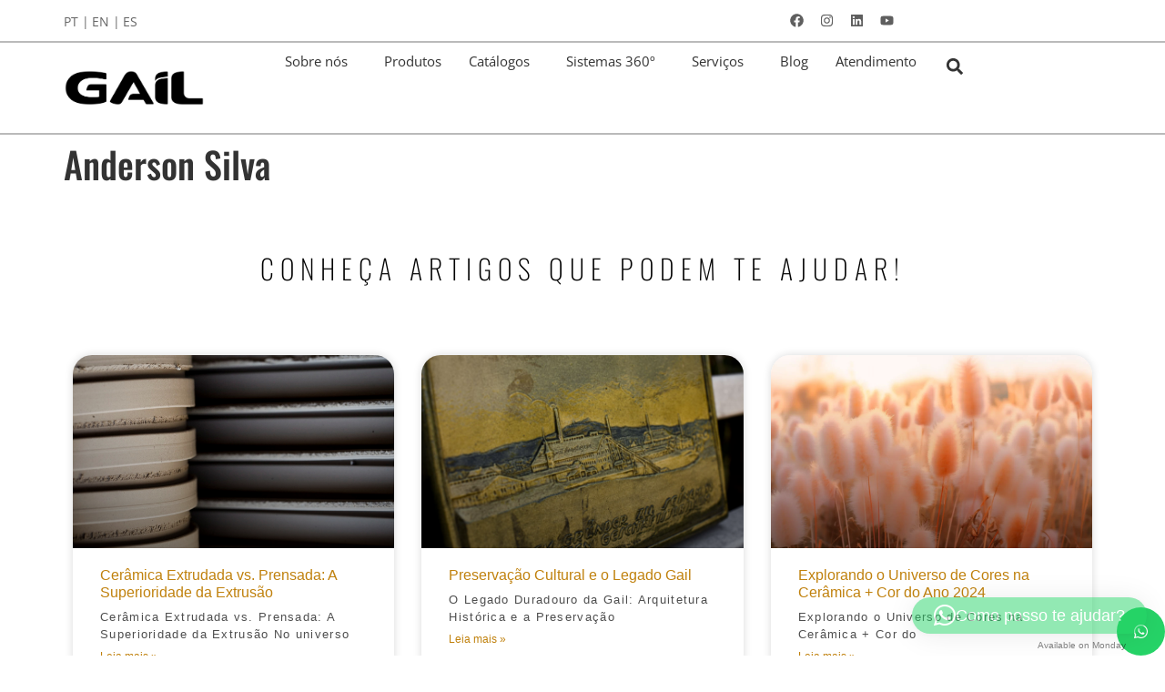

--- FILE ---
content_type: text/html; charset=UTF-8
request_url: https://gail.com.br/_representantes/sp-matriz-4/
body_size: 23312
content:
<!doctype html>
<html lang="pt-BR">
<head>
	<meta charset="UTF-8">
	<meta name="viewport" content="width=device-width, initial-scale=1">
	<link rel="profile" href="https://gmpg.org/xfn/11">
				<style>								
					form#stickyelements-form input::-moz-placeholder{
						color: #4F4F4F;
					} 
					form#stickyelements-form input::-ms-input-placeholder{
						color: #4F4F4F					} 
					form#stickyelements-form input::-webkit-input-placeholder{
						color: #4F4F4F					}
					form#stickyelements-form input::placeholder{
						color: #4F4F4F					}
					form#stickyelements-form textarea::placeholder {
						color: #4F4F4F					}
					form#stickyelements-form textarea::-moz-placeholder {
						color: #4F4F4F					}					
			</style>	
			<meta name='robots' content='index, follow, max-image-preview:large, max-snippet:-1, max-video-preview:-1' />

	<!-- This site is optimized with the Yoast SEO plugin v26.6 - https://yoast.com/wordpress/plugins/seo/ -->
	<title>Anderson Silva - Gail</title>
	<link rel="canonical" href="https://gail.com.br/_representantes/sp-matriz-4/" />
	<meta property="og:locale" content="pt_BR" />
	<meta property="og:type" content="article" />
	<meta property="og:title" content="Anderson Silva - Gail" />
	<meta property="og:url" content="https://gail.com.br/_representantes/sp-matriz-4/" />
	<meta property="og:site_name" content="Gail" />
	<meta property="article:publisher" content="https://www.facebook.com/gailceramica" />
	<meta property="article:modified_time" content="2023-12-12T15:13:25+00:00" />
	<meta name="twitter:card" content="summary_large_image" />
	<script type="application/ld+json" class="yoast-schema-graph">{"@context":"https://schema.org","@graph":[{"@type":"WebPage","@id":"https://gail.com.br/_representantes/sp-matriz-4/","url":"https://gail.com.br/_representantes/sp-matriz-4/","name":"Anderson Silva - Gail","isPartOf":{"@id":"https://gail.com.br/#website"},"datePublished":"2022-02-25T12:50:55+00:00","dateModified":"2023-12-12T15:13:25+00:00","breadcrumb":{"@id":"https://gail.com.br/_representantes/sp-matriz-4/#breadcrumb"},"inLanguage":"pt-BR","potentialAction":[{"@type":"ReadAction","target":["https://gail.com.br/_representantes/sp-matriz-4/"]}]},{"@type":"BreadcrumbList","@id":"https://gail.com.br/_representantes/sp-matriz-4/#breadcrumb","itemListElement":[{"@type":"ListItem","position":1,"name":"Início","item":"https://gail.com.br/"},{"@type":"ListItem","position":2,"name":"Representantes","item":"https://gail.com.br/_representantes/"},{"@type":"ListItem","position":3,"name":"Anderson Silva"}]},{"@type":"WebSite","@id":"https://gail.com.br/#website","url":"https://gail.com.br/","name":"Gail","description":"Arquitetura em Cerâmica","publisher":{"@id":"https://gail.com.br/#organization"},"potentialAction":[{"@type":"SearchAction","target":{"@type":"EntryPoint","urlTemplate":"https://gail.com.br/?s={search_term_string}"},"query-input":{"@type":"PropertyValueSpecification","valueRequired":true,"valueName":"search_term_string"}}],"inLanguage":"pt-BR"},{"@type":"Organization","@id":"https://gail.com.br/#organization","name":"Gail Arquitetura em Cerâmica","url":"https://gail.com.br/","logo":{"@type":"ImageObject","inLanguage":"pt-BR","@id":"https://gail.com.br/#/schema/logo/image/","url":"https://gail.com.br/wp-content/uploads/2021/08/cropped-logo-gail.png","contentUrl":"https://gail.com.br/wp-content/uploads/2021/08/cropped-logo-gail.png","width":166,"height":40,"caption":"Gail Arquitetura em Cerâmica"},"image":{"@id":"https://gail.com.br/#/schema/logo/image/"},"sameAs":["https://www.facebook.com/gailceramica","https://www.instagram.com/gailceramica/","https://www.linkedin.com/company/gailceramica/","https://www.youtube.com/c/GailCeramica"]}]}</script>
	<!-- / Yoast SEO plugin. -->


<link rel='dns-prefetch' href='//translate.google.com' />
<link rel='dns-prefetch' href='//fonts.googleapis.com' />
<link rel="alternate" type="application/rss+xml" title="Feed para Gail &raquo;" href="https://gail.com.br/feed/" />
<link rel="alternate" type="application/rss+xml" title="Feed de comentários para Gail &raquo;" href="https://gail.com.br/comments/feed/" />
<link rel="alternate" title="oEmbed (JSON)" type="application/json+oembed" href="https://gail.com.br/wp-json/oembed/1.0/embed?url=https%3A%2F%2Fgail.com.br%2F_representantes%2Fsp-matriz-4%2F" />
<link rel="alternate" title="oEmbed (XML)" type="text/xml+oembed" href="https://gail.com.br/wp-json/oembed/1.0/embed?url=https%3A%2F%2Fgail.com.br%2F_representantes%2Fsp-matriz-4%2F&#038;format=xml" />
<style id='wp-img-auto-sizes-contain-inline-css'>
img:is([sizes=auto i],[sizes^="auto," i]){contain-intrinsic-size:3000px 1500px}
/*# sourceURL=wp-img-auto-sizes-contain-inline-css */
</style>
<style id='wp-emoji-styles-inline-css'>

	img.wp-smiley, img.emoji {
		display: inline !important;
		border: none !important;
		box-shadow: none !important;
		height: 1em !important;
		width: 1em !important;
		margin: 0 0.07em !important;
		vertical-align: -0.1em !important;
		background: none !important;
		padding: 0 !important;
	}
/*# sourceURL=wp-emoji-styles-inline-css */
</style>
<link rel='stylesheet' id='wp-block-library-css' href='https://gail.com.br/wp-includes/css/dist/block-library/style.min.css?ver=6.9' media='all' />
<link rel='stylesheet' id='jet-engine-frontend-css' href='https://gail.com.br/wp-content/plugins/jet-engine/assets/css/frontend.css?ver=3.7.4' media='all' />
<style id='global-styles-inline-css'>
:root{--wp--preset--aspect-ratio--square: 1;--wp--preset--aspect-ratio--4-3: 4/3;--wp--preset--aspect-ratio--3-4: 3/4;--wp--preset--aspect-ratio--3-2: 3/2;--wp--preset--aspect-ratio--2-3: 2/3;--wp--preset--aspect-ratio--16-9: 16/9;--wp--preset--aspect-ratio--9-16: 9/16;--wp--preset--color--black: #000000;--wp--preset--color--cyan-bluish-gray: #abb8c3;--wp--preset--color--white: #ffffff;--wp--preset--color--pale-pink: #f78da7;--wp--preset--color--vivid-red: #cf2e2e;--wp--preset--color--luminous-vivid-orange: #ff6900;--wp--preset--color--luminous-vivid-amber: #fcb900;--wp--preset--color--light-green-cyan: #7bdcb5;--wp--preset--color--vivid-green-cyan: #00d084;--wp--preset--color--pale-cyan-blue: #8ed1fc;--wp--preset--color--vivid-cyan-blue: #0693e3;--wp--preset--color--vivid-purple: #9b51e0;--wp--preset--gradient--vivid-cyan-blue-to-vivid-purple: linear-gradient(135deg,rgb(6,147,227) 0%,rgb(155,81,224) 100%);--wp--preset--gradient--light-green-cyan-to-vivid-green-cyan: linear-gradient(135deg,rgb(122,220,180) 0%,rgb(0,208,130) 100%);--wp--preset--gradient--luminous-vivid-amber-to-luminous-vivid-orange: linear-gradient(135deg,rgb(252,185,0) 0%,rgb(255,105,0) 100%);--wp--preset--gradient--luminous-vivid-orange-to-vivid-red: linear-gradient(135deg,rgb(255,105,0) 0%,rgb(207,46,46) 100%);--wp--preset--gradient--very-light-gray-to-cyan-bluish-gray: linear-gradient(135deg,rgb(238,238,238) 0%,rgb(169,184,195) 100%);--wp--preset--gradient--cool-to-warm-spectrum: linear-gradient(135deg,rgb(74,234,220) 0%,rgb(151,120,209) 20%,rgb(207,42,186) 40%,rgb(238,44,130) 60%,rgb(251,105,98) 80%,rgb(254,248,76) 100%);--wp--preset--gradient--blush-light-purple: linear-gradient(135deg,rgb(255,206,236) 0%,rgb(152,150,240) 100%);--wp--preset--gradient--blush-bordeaux: linear-gradient(135deg,rgb(254,205,165) 0%,rgb(254,45,45) 50%,rgb(107,0,62) 100%);--wp--preset--gradient--luminous-dusk: linear-gradient(135deg,rgb(255,203,112) 0%,rgb(199,81,192) 50%,rgb(65,88,208) 100%);--wp--preset--gradient--pale-ocean: linear-gradient(135deg,rgb(255,245,203) 0%,rgb(182,227,212) 50%,rgb(51,167,181) 100%);--wp--preset--gradient--electric-grass: linear-gradient(135deg,rgb(202,248,128) 0%,rgb(113,206,126) 100%);--wp--preset--gradient--midnight: linear-gradient(135deg,rgb(2,3,129) 0%,rgb(40,116,252) 100%);--wp--preset--font-size--small: 13px;--wp--preset--font-size--medium: 20px;--wp--preset--font-size--large: 36px;--wp--preset--font-size--x-large: 42px;--wp--preset--spacing--20: 0.44rem;--wp--preset--spacing--30: 0.67rem;--wp--preset--spacing--40: 1rem;--wp--preset--spacing--50: 1.5rem;--wp--preset--spacing--60: 2.25rem;--wp--preset--spacing--70: 3.38rem;--wp--preset--spacing--80: 5.06rem;--wp--preset--shadow--natural: 6px 6px 9px rgba(0, 0, 0, 0.2);--wp--preset--shadow--deep: 12px 12px 50px rgba(0, 0, 0, 0.4);--wp--preset--shadow--sharp: 6px 6px 0px rgba(0, 0, 0, 0.2);--wp--preset--shadow--outlined: 6px 6px 0px -3px rgb(255, 255, 255), 6px 6px rgb(0, 0, 0);--wp--preset--shadow--crisp: 6px 6px 0px rgb(0, 0, 0);}:root { --wp--style--global--content-size: 800px;--wp--style--global--wide-size: 1200px; }:where(body) { margin: 0; }.wp-site-blocks > .alignleft { float: left; margin-right: 2em; }.wp-site-blocks > .alignright { float: right; margin-left: 2em; }.wp-site-blocks > .aligncenter { justify-content: center; margin-left: auto; margin-right: auto; }:where(.wp-site-blocks) > * { margin-block-start: 24px; margin-block-end: 0; }:where(.wp-site-blocks) > :first-child { margin-block-start: 0; }:where(.wp-site-blocks) > :last-child { margin-block-end: 0; }:root { --wp--style--block-gap: 24px; }:root :where(.is-layout-flow) > :first-child{margin-block-start: 0;}:root :where(.is-layout-flow) > :last-child{margin-block-end: 0;}:root :where(.is-layout-flow) > *{margin-block-start: 24px;margin-block-end: 0;}:root :where(.is-layout-constrained) > :first-child{margin-block-start: 0;}:root :where(.is-layout-constrained) > :last-child{margin-block-end: 0;}:root :where(.is-layout-constrained) > *{margin-block-start: 24px;margin-block-end: 0;}:root :where(.is-layout-flex){gap: 24px;}:root :where(.is-layout-grid){gap: 24px;}.is-layout-flow > .alignleft{float: left;margin-inline-start: 0;margin-inline-end: 2em;}.is-layout-flow > .alignright{float: right;margin-inline-start: 2em;margin-inline-end: 0;}.is-layout-flow > .aligncenter{margin-left: auto !important;margin-right: auto !important;}.is-layout-constrained > .alignleft{float: left;margin-inline-start: 0;margin-inline-end: 2em;}.is-layout-constrained > .alignright{float: right;margin-inline-start: 2em;margin-inline-end: 0;}.is-layout-constrained > .aligncenter{margin-left: auto !important;margin-right: auto !important;}.is-layout-constrained > :where(:not(.alignleft):not(.alignright):not(.alignfull)){max-width: var(--wp--style--global--content-size);margin-left: auto !important;margin-right: auto !important;}.is-layout-constrained > .alignwide{max-width: var(--wp--style--global--wide-size);}body .is-layout-flex{display: flex;}.is-layout-flex{flex-wrap: wrap;align-items: center;}.is-layout-flex > :is(*, div){margin: 0;}body .is-layout-grid{display: grid;}.is-layout-grid > :is(*, div){margin: 0;}body{padding-top: 0px;padding-right: 0px;padding-bottom: 0px;padding-left: 0px;}a:where(:not(.wp-element-button)){text-decoration: underline;}:root :where(.wp-element-button, .wp-block-button__link){background-color: #32373c;border-width: 0;color: #fff;font-family: inherit;font-size: inherit;font-style: inherit;font-weight: inherit;letter-spacing: inherit;line-height: inherit;padding-top: calc(0.667em + 2px);padding-right: calc(1.333em + 2px);padding-bottom: calc(0.667em + 2px);padding-left: calc(1.333em + 2px);text-decoration: none;text-transform: inherit;}.has-black-color{color: var(--wp--preset--color--black) !important;}.has-cyan-bluish-gray-color{color: var(--wp--preset--color--cyan-bluish-gray) !important;}.has-white-color{color: var(--wp--preset--color--white) !important;}.has-pale-pink-color{color: var(--wp--preset--color--pale-pink) !important;}.has-vivid-red-color{color: var(--wp--preset--color--vivid-red) !important;}.has-luminous-vivid-orange-color{color: var(--wp--preset--color--luminous-vivid-orange) !important;}.has-luminous-vivid-amber-color{color: var(--wp--preset--color--luminous-vivid-amber) !important;}.has-light-green-cyan-color{color: var(--wp--preset--color--light-green-cyan) !important;}.has-vivid-green-cyan-color{color: var(--wp--preset--color--vivid-green-cyan) !important;}.has-pale-cyan-blue-color{color: var(--wp--preset--color--pale-cyan-blue) !important;}.has-vivid-cyan-blue-color{color: var(--wp--preset--color--vivid-cyan-blue) !important;}.has-vivid-purple-color{color: var(--wp--preset--color--vivid-purple) !important;}.has-black-background-color{background-color: var(--wp--preset--color--black) !important;}.has-cyan-bluish-gray-background-color{background-color: var(--wp--preset--color--cyan-bluish-gray) !important;}.has-white-background-color{background-color: var(--wp--preset--color--white) !important;}.has-pale-pink-background-color{background-color: var(--wp--preset--color--pale-pink) !important;}.has-vivid-red-background-color{background-color: var(--wp--preset--color--vivid-red) !important;}.has-luminous-vivid-orange-background-color{background-color: var(--wp--preset--color--luminous-vivid-orange) !important;}.has-luminous-vivid-amber-background-color{background-color: var(--wp--preset--color--luminous-vivid-amber) !important;}.has-light-green-cyan-background-color{background-color: var(--wp--preset--color--light-green-cyan) !important;}.has-vivid-green-cyan-background-color{background-color: var(--wp--preset--color--vivid-green-cyan) !important;}.has-pale-cyan-blue-background-color{background-color: var(--wp--preset--color--pale-cyan-blue) !important;}.has-vivid-cyan-blue-background-color{background-color: var(--wp--preset--color--vivid-cyan-blue) !important;}.has-vivid-purple-background-color{background-color: var(--wp--preset--color--vivid-purple) !important;}.has-black-border-color{border-color: var(--wp--preset--color--black) !important;}.has-cyan-bluish-gray-border-color{border-color: var(--wp--preset--color--cyan-bluish-gray) !important;}.has-white-border-color{border-color: var(--wp--preset--color--white) !important;}.has-pale-pink-border-color{border-color: var(--wp--preset--color--pale-pink) !important;}.has-vivid-red-border-color{border-color: var(--wp--preset--color--vivid-red) !important;}.has-luminous-vivid-orange-border-color{border-color: var(--wp--preset--color--luminous-vivid-orange) !important;}.has-luminous-vivid-amber-border-color{border-color: var(--wp--preset--color--luminous-vivid-amber) !important;}.has-light-green-cyan-border-color{border-color: var(--wp--preset--color--light-green-cyan) !important;}.has-vivid-green-cyan-border-color{border-color: var(--wp--preset--color--vivid-green-cyan) !important;}.has-pale-cyan-blue-border-color{border-color: var(--wp--preset--color--pale-cyan-blue) !important;}.has-vivid-cyan-blue-border-color{border-color: var(--wp--preset--color--vivid-cyan-blue) !important;}.has-vivid-purple-border-color{border-color: var(--wp--preset--color--vivid-purple) !important;}.has-vivid-cyan-blue-to-vivid-purple-gradient-background{background: var(--wp--preset--gradient--vivid-cyan-blue-to-vivid-purple) !important;}.has-light-green-cyan-to-vivid-green-cyan-gradient-background{background: var(--wp--preset--gradient--light-green-cyan-to-vivid-green-cyan) !important;}.has-luminous-vivid-amber-to-luminous-vivid-orange-gradient-background{background: var(--wp--preset--gradient--luminous-vivid-amber-to-luminous-vivid-orange) !important;}.has-luminous-vivid-orange-to-vivid-red-gradient-background{background: var(--wp--preset--gradient--luminous-vivid-orange-to-vivid-red) !important;}.has-very-light-gray-to-cyan-bluish-gray-gradient-background{background: var(--wp--preset--gradient--very-light-gray-to-cyan-bluish-gray) !important;}.has-cool-to-warm-spectrum-gradient-background{background: var(--wp--preset--gradient--cool-to-warm-spectrum) !important;}.has-blush-light-purple-gradient-background{background: var(--wp--preset--gradient--blush-light-purple) !important;}.has-blush-bordeaux-gradient-background{background: var(--wp--preset--gradient--blush-bordeaux) !important;}.has-luminous-dusk-gradient-background{background: var(--wp--preset--gradient--luminous-dusk) !important;}.has-pale-ocean-gradient-background{background: var(--wp--preset--gradient--pale-ocean) !important;}.has-electric-grass-gradient-background{background: var(--wp--preset--gradient--electric-grass) !important;}.has-midnight-gradient-background{background: var(--wp--preset--gradient--midnight) !important;}.has-small-font-size{font-size: var(--wp--preset--font-size--small) !important;}.has-medium-font-size{font-size: var(--wp--preset--font-size--medium) !important;}.has-large-font-size{font-size: var(--wp--preset--font-size--large) !important;}.has-x-large-font-size{font-size: var(--wp--preset--font-size--x-large) !important;}
:root :where(.wp-block-pullquote){font-size: 1.5em;line-height: 1.6;}
/*# sourceURL=global-styles-inline-css */
</style>
<link rel='stylesheet' id='google-language-translator-css' href='https://gail.com.br/wp-content/plugins/google-language-translator/css/style.css?ver=6.0.20' media='' />
<link rel='stylesheet' id='hello-elementor-css' href='https://gail.com.br/wp-content/themes/hello-elementor/assets/css/reset.css?ver=3.4.5' media='all' />
<link rel='stylesheet' id='hello-elementor-theme-style-css' href='https://gail.com.br/wp-content/themes/hello-elementor/assets/css/theme.css?ver=3.4.5' media='all' />
<link rel='stylesheet' id='hello-elementor-header-footer-css' href='https://gail.com.br/wp-content/themes/hello-elementor/assets/css/header-footer.css?ver=3.4.5' media='all' />
<link rel='stylesheet' id='elementor-frontend-css' href='https://gail.com.br/wp-content/plugins/elementor/assets/css/frontend.min.css?ver=3.34.1' media='all' />
<link rel='stylesheet' id='elementor-post-8-css' href='https://gail.com.br/wp-content/uploads/elementor/css/post-8.css?ver=1767944708' media='all' />
<link rel='stylesheet' id='widget-social-icons-css' href='https://gail.com.br/wp-content/plugins/elementor/assets/css/widget-social-icons.min.css?ver=3.34.1' media='all' />
<link rel='stylesheet' id='e-apple-webkit-css' href='https://gail.com.br/wp-content/plugins/elementor/assets/css/conditionals/apple-webkit.min.css?ver=3.34.1' media='all' />
<link rel='stylesheet' id='widget-image-css' href='https://gail.com.br/wp-content/plugins/elementor/assets/css/widget-image.min.css?ver=3.34.1' media='all' />
<link rel='stylesheet' id='widget-nav-menu-css' href='https://gail.com.br/wp-content/plugins/elementor-pro/assets/css/widget-nav-menu.min.css?ver=3.30.1' media='all' />
<link rel='stylesheet' id='widget-search-form-css' href='https://gail.com.br/wp-content/plugins/elementor-pro/assets/css/widget-search-form.min.css?ver=3.30.1' media='all' />
<link rel='stylesheet' id='e-sticky-css' href='https://gail.com.br/wp-content/plugins/elementor-pro/assets/css/modules/sticky.min.css?ver=3.30.1' media='all' />
<link rel='stylesheet' id='e-motion-fx-css' href='https://gail.com.br/wp-content/plugins/elementor-pro/assets/css/modules/motion-fx.min.css?ver=3.30.1' media='all' />
<link rel='stylesheet' id='widget-heading-css' href='https://gail.com.br/wp-content/plugins/elementor/assets/css/widget-heading.min.css?ver=3.34.1' media='all' />
<link rel='stylesheet' id='widget-posts-css' href='https://gail.com.br/wp-content/plugins/elementor-pro/assets/css/widget-posts.min.css?ver=3.30.1' media='all' />
<link rel='stylesheet' id='swiper-css' href='https://gail.com.br/wp-content/plugins/elementor/assets/lib/swiper/v8/css/swiper.min.css?ver=8.4.5' media='all' />
<link rel='stylesheet' id='e-swiper-css' href='https://gail.com.br/wp-content/plugins/elementor/assets/css/conditionals/e-swiper.min.css?ver=3.34.1' media='all' />
<link rel='stylesheet' id='widget-image-carousel-css' href='https://gail.com.br/wp-content/plugins/elementor/assets/css/widget-image-carousel.min.css?ver=3.34.1' media='all' />
<link rel='stylesheet' id='widget-icon-list-css' href='https://gail.com.br/wp-content/plugins/elementor/assets/css/widget-icon-list.min.css?ver=3.34.1' media='all' />
<link rel='stylesheet' id='font-awesome-5-all-css' href='https://gail.com.br/wp-content/plugins/elementor/assets/lib/font-awesome/css/all.min.css?ver=3.34.1' media='all' />
<link rel='stylesheet' id='font-awesome-4-shim-css' href='https://gail.com.br/wp-content/plugins/elementor/assets/lib/font-awesome/css/v4-shims.min.css?ver=3.34.1' media='all' />
<link rel='stylesheet' id='elementor-post-30-css' href='https://gail.com.br/wp-content/uploads/elementor/css/post-30.css?ver=1767944709' media='all' />
<link rel='stylesheet' id='elementor-post-98-css' href='https://gail.com.br/wp-content/uploads/elementor/css/post-98.css?ver=1767944709' media='all' />
<link rel='stylesheet' id='qlwapp-icons-css' href='https://gail.com.br/wp-content/plugins/wp-whatsapp-chat-pro/assets/qlwapp-icons.min.css?ver=7.1.0' media='all' />
<link rel='stylesheet' id='eael-general-css' href='https://gail.com.br/wp-content/plugins/essential-addons-for-elementor-lite/assets/front-end/css/view/general.min.css?ver=6.5.4' media='all' />
<link rel='stylesheet' id='mystickyelements-google-fonts-css' href='https://fonts.googleapis.com/css?family=Poppins%3A400%2C500%2C600%2C700&#038;ver=6.9' media='all' />
<link rel='stylesheet' id='font-awesome-css-css' href='https://gail.com.br/wp-content/plugins/mystickyelements/css/font-awesome.min.css?ver=2.3.4' media='all' />
<link rel='stylesheet' id='mystickyelements-front-css-css' href='https://gail.com.br/wp-content/plugins/mystickyelements/css/mystickyelements-front.min.css?ver=2.3.4' media='all' />
<link rel='stylesheet' id='intl-tel-input-css' href='https://gail.com.br/wp-content/plugins/mystickyelements/intl-tel-input-src/build/css/intlTelInput.css?ver=2.3.4' media='all' />
<link rel='stylesheet' id='elementor-gf-local-opensans-css' href='https://gail.com.br/wp-content/uploads/elementor/google-fonts/css/opensans.css?ver=1742497025' media='all' />
<link rel='stylesheet' id='elementor-gf-local-oswald-css' href='https://gail.com.br/wp-content/uploads/elementor/google-fonts/css/oswald.css?ver=1742497028' media='all' />
<link rel='stylesheet' id='elementor-gf-local-montserrat-css' href='https://gail.com.br/wp-content/uploads/elementor/google-fonts/css/montserrat.css?ver=1742497035' media='all' />
<script src="https://gail.com.br/wp-includes/js/jquery/jquery.min.js?ver=3.7.1" id="jquery-core-js"></script>
<script src="https://gail.com.br/wp-includes/js/jquery/jquery-migrate.min.js?ver=3.4.1" id="jquery-migrate-js"></script>
<script src="https://gail.com.br/wp-content/plugins/elementor/assets/lib/font-awesome/js/v4-shims.min.js?ver=3.34.1" id="font-awesome-4-shim-js"></script>
<link rel="https://api.w.org/" href="https://gail.com.br/wp-json/" /><link rel="alternate" title="JSON" type="application/json" href="https://gail.com.br/wp-json/wp/v2/_representantes/4907" /><link rel="EditURI" type="application/rsd+xml" title="RSD" href="https://gail.com.br/xmlrpc.php?rsd" />
<meta name="generator" content="WordPress 6.9" />
<link rel='shortlink' href='https://gail.com.br/?p=4907' />
<style>#google_language_translator a{display:none!important;}div.skiptranslate.goog-te-gadget{display:inline!important;}.goog-te-gadget{color:transparent!important;}.goog-te-gadget{font-size:0px!important;}.goog-branding{display:none;}.goog-tooltip{display: none!important;}.goog-tooltip:hover{display: none!important;}.goog-text-highlight{background-color:transparent!important;border:none!important;box-shadow:none!important;}#google_language_translator{display:none;}#google_language_translator select.goog-te-combo{color:#32373c;}div.skiptranslate{display:none!important;}body{top:0px!important;}#goog-gt-{display:none!important;}font font{background-color:transparent!important;box-shadow:none!important;position:initial!important;}#glt-translate-trigger{left:20px;right:auto;}#glt-translate-trigger > span{color:#ffffff;}#glt-translate-trigger{background:#f89406;}</style><meta name="generator" content="Elementor 3.34.1; features: e_font_icon_svg, additional_custom_breakpoints; settings: css_print_method-external, google_font-enabled, font_display-auto">
<script src="https://cdnjs.cloudflare.com/ajax/libs/jquery/3.6.0/jquery.min.js" integrity="sha512-894YE6QWD5I59HgZOGReFYm4dnWc1Qt5NtvYSaNcOP+u1T9qYdvdihz0PPSiiqn/+/3e7Jo4EaG7TubfWGUrMQ==" crossorigin="anonymous" referrerpolicy="no-referrer"></script>
	<script src="https://cdnjs.cloudflare.com/ajax/libs/jquery.mask/1.10.3/jquery.mask.min.js" integrity="sha512-Q5yMbQYsNWeDyvCbaR+9IrmlPKLT70xabXx/DA86WoBamKwe8Lnt0FdAYZ5VvgE+kzoIY/lkWWQ7a/LsUJZYPQ==" crossorigin="anonymous" referrerpolicy="no-referrer"></script>
			<style>
				.e-con.e-parent:nth-of-type(n+4):not(.e-lazyloaded):not(.e-no-lazyload),
				.e-con.e-parent:nth-of-type(n+4):not(.e-lazyloaded):not(.e-no-lazyload) * {
					background-image: none !important;
				}
				@media screen and (max-height: 1024px) {
					.e-con.e-parent:nth-of-type(n+3):not(.e-lazyloaded):not(.e-no-lazyload),
					.e-con.e-parent:nth-of-type(n+3):not(.e-lazyloaded):not(.e-no-lazyload) * {
						background-image: none !important;
					}
				}
				@media screen and (max-height: 640px) {
					.e-con.e-parent:nth-of-type(n+2):not(.e-lazyloaded):not(.e-no-lazyload),
					.e-con.e-parent:nth-of-type(n+2):not(.e-lazyloaded):not(.e-no-lazyload) * {
						background-image: none !important;
					}
				}
			</style>
			<link rel="icon" href="https://gail.com.br/wp-content/uploads/2021/11/cropped-favicon-32x32.png" sizes="32x32" />
<link rel="icon" href="https://gail.com.br/wp-content/uploads/2021/11/cropped-favicon-192x192.png" sizes="192x192" />
<link rel="apple-touch-icon" href="https://gail.com.br/wp-content/uploads/2021/11/cropped-favicon-180x180.png" />
<meta name="msapplication-TileImage" content="https://gail.com.br/wp-content/uploads/2021/11/cropped-favicon-270x270.png" />
		<style id="wp-custom-css">
			body, html { overflow-x:hidden; }

.elementor-747 .load-more {
	display: none !important;
}

		</style>
		</head>
<body class="wp-singular _representantes-template-default single single-_representantes postid-4907 wp-embed-responsive wp-theme-hello-elementor hello-elementor-default elementor-default elementor-kit-8">


<a class="skip-link screen-reader-text" href="#content">Ir para o conteúdo</a>

		<div data-elementor-type="header" data-elementor-id="30" class="elementor elementor-30 elementor-location-header" data-elementor-post-type="elementor_library">
			<div class="elementor-element elementor-element-948c886 e-flex e-con-boxed e-con e-parent" data-id="948c886" data-element_type="container">
					<div class="e-con-inner">
		<div class="elementor-element elementor-element-e7cb5e7 e-con-full e-flex e-con e-parent" data-id="e7cb5e7" data-element_type="container">
				<div class="elementor-element elementor-element-8b26fbe elementor-widget__width-auto elementor-widget elementor-widget-shortcode" data-id="8b26fbe" data-element_type="widget" data-widget_type="shortcode.default">
				<div class="elementor-widget-container">
							<div class="elementor-shortcode"><a href='#' class='nturl notranslate pt brazil single-language flag' title='Portuguese'>PT |</a></div>
						</div>
				</div>
				<div class="elementor-element elementor-element-cad82f4 elementor-widget__width-auto elementor-widget elementor-widget-shortcode" data-id="cad82f4" data-element_type="widget" data-widget_type="shortcode.default">
				<div class="elementor-widget-container">
							<div class="elementor-shortcode"><a href='#' class='nturl notranslate en united-states single-language flag' title='English'>EN |</a></div>
						</div>
				</div>
				<div class="elementor-element elementor-element-8c17e0f elementor-widget__width-auto elementor-widget elementor-widget-shortcode" data-id="8c17e0f" data-element_type="widget" data-widget_type="shortcode.default">
				<div class="elementor-widget-container">
							<div class="elementor-shortcode"><a href='#' class='nturl notranslate es Spanish single-language flag' title='Spanish'>ES</a></div>
						</div>
				</div>
				</div>
		<div class="elementor-element elementor-element-d6449d6 e-con-full e-flex e-con e-parent" data-id="d6449d6" data-element_type="container">
				<div class="elementor-element elementor-element-f861b4e elementor-widget__width-auto elementor-shape-rounded elementor-grid-0 e-grid-align-center elementor-widget elementor-widget-social-icons" data-id="f861b4e" data-element_type="widget" data-widget_type="social-icons.default">
				<div class="elementor-widget-container">
							<div class="elementor-social-icons-wrapper elementor-grid" role="list">
							<span class="elementor-grid-item" role="listitem">
					<a class="elementor-icon elementor-social-icon elementor-social-icon-facebook elementor-repeater-item-3265a67" href="https://www.facebook.com/gailceramica" target="_blank">
						<span class="elementor-screen-only">Facebook</span>
						<svg aria-hidden="true" class="e-font-icon-svg e-fab-facebook" viewBox="0 0 512 512" xmlns="http://www.w3.org/2000/svg"><path d="M504 256C504 119 393 8 256 8S8 119 8 256c0 123.78 90.69 226.38 209.25 245V327.69h-63V256h63v-54.64c0-62.15 37-96.48 93.67-96.48 27.14 0 55.52 4.84 55.52 4.84v61h-31.28c-30.8 0-40.41 19.12-40.41 38.73V256h68.78l-11 71.69h-57.78V501C413.31 482.38 504 379.78 504 256z"></path></svg>					</a>
				</span>
							<span class="elementor-grid-item" role="listitem">
					<a class="elementor-icon elementor-social-icon elementor-social-icon-instagram elementor-repeater-item-953534b" href="https://www.instagram.com/gailceramica/" target="_blank">
						<span class="elementor-screen-only">Instagram</span>
						<svg aria-hidden="true" class="e-font-icon-svg e-fab-instagram" viewBox="0 0 448 512" xmlns="http://www.w3.org/2000/svg"><path d="M224.1 141c-63.6 0-114.9 51.3-114.9 114.9s51.3 114.9 114.9 114.9S339 319.5 339 255.9 287.7 141 224.1 141zm0 189.6c-41.1 0-74.7-33.5-74.7-74.7s33.5-74.7 74.7-74.7 74.7 33.5 74.7 74.7-33.6 74.7-74.7 74.7zm146.4-194.3c0 14.9-12 26.8-26.8 26.8-14.9 0-26.8-12-26.8-26.8s12-26.8 26.8-26.8 26.8 12 26.8 26.8zm76.1 27.2c-1.7-35.9-9.9-67.7-36.2-93.9-26.2-26.2-58-34.4-93.9-36.2-37-2.1-147.9-2.1-184.9 0-35.8 1.7-67.6 9.9-93.9 36.1s-34.4 58-36.2 93.9c-2.1 37-2.1 147.9 0 184.9 1.7 35.9 9.9 67.7 36.2 93.9s58 34.4 93.9 36.2c37 2.1 147.9 2.1 184.9 0 35.9-1.7 67.7-9.9 93.9-36.2 26.2-26.2 34.4-58 36.2-93.9 2.1-37 2.1-147.8 0-184.8zM398.8 388c-7.8 19.6-22.9 34.7-42.6 42.6-29.5 11.7-99.5 9-132.1 9s-102.7 2.6-132.1-9c-19.6-7.8-34.7-22.9-42.6-42.6-11.7-29.5-9-99.5-9-132.1s-2.6-102.7 9-132.1c7.8-19.6 22.9-34.7 42.6-42.6 29.5-11.7 99.5-9 132.1-9s102.7-2.6 132.1 9c19.6 7.8 34.7 22.9 42.6 42.6 11.7 29.5 9 99.5 9 132.1s2.7 102.7-9 132.1z"></path></svg>					</a>
				</span>
							<span class="elementor-grid-item" role="listitem">
					<a class="elementor-icon elementor-social-icon elementor-social-icon-linkedin elementor-repeater-item-dacd2ac" href="https://www.linkedin.com/company/gailceramica" target="_blank">
						<span class="elementor-screen-only">Linkedin</span>
						<svg aria-hidden="true" class="e-font-icon-svg e-fab-linkedin" viewBox="0 0 448 512" xmlns="http://www.w3.org/2000/svg"><path d="M416 32H31.9C14.3 32 0 46.5 0 64.3v383.4C0 465.5 14.3 480 31.9 480H416c17.6 0 32-14.5 32-32.3V64.3c0-17.8-14.4-32.3-32-32.3zM135.4 416H69V202.2h66.5V416zm-33.2-243c-21.3 0-38.5-17.3-38.5-38.5S80.9 96 102.2 96c21.2 0 38.5 17.3 38.5 38.5 0 21.3-17.2 38.5-38.5 38.5zm282.1 243h-66.4V312c0-24.8-.5-56.7-34.5-56.7-34.6 0-39.9 27-39.9 54.9V416h-66.4V202.2h63.7v29.2h.9c8.9-16.8 30.6-34.5 62.9-34.5 67.2 0 79.7 44.3 79.7 101.9V416z"></path></svg>					</a>
				</span>
							<span class="elementor-grid-item" role="listitem">
					<a class="elementor-icon elementor-social-icon elementor-social-icon-youtube elementor-repeater-item-707d51a" href="https://www.youtube.com/@GailCeramicas/" target="_blank">
						<span class="elementor-screen-only">Youtube</span>
						<svg aria-hidden="true" class="e-font-icon-svg e-fab-youtube" viewBox="0 0 576 512" xmlns="http://www.w3.org/2000/svg"><path d="M549.655 124.083c-6.281-23.65-24.787-42.276-48.284-48.597C458.781 64 288 64 288 64S117.22 64 74.629 75.486c-23.497 6.322-42.003 24.947-48.284 48.597-11.412 42.867-11.412 132.305-11.412 132.305s0 89.438 11.412 132.305c6.281 23.65 24.787 41.5 48.284 47.821C117.22 448 288 448 288 448s170.78 0 213.371-11.486c23.497-6.321 42.003-24.171 48.284-47.821 11.412-42.867 11.412-132.305 11.412-132.305s0-89.438-11.412-132.305zm-317.51 213.508V175.185l142.739 81.205-142.739 81.201z"></path></svg>					</a>
				</span>
					</div>
						</div>
				</div>
				</div>
					</div>
				</div>
		<div class="elementor-element elementor-element-000a060 elementor-hidden-phone e-flex e-con-boxed e-con e-parent" data-id="000a060" data-element_type="container" data-settings="{&quot;background_background&quot;:&quot;classic&quot;,&quot;motion_fx_motion_fx_scrolling&quot;:&quot;yes&quot;,&quot;sticky&quot;:&quot;top&quot;,&quot;animation&quot;:&quot;none&quot;,&quot;motion_fx_devices&quot;:[&quot;desktop&quot;,&quot;tablet&quot;,&quot;mobile&quot;],&quot;sticky_on&quot;:[&quot;desktop&quot;,&quot;tablet&quot;,&quot;mobile&quot;],&quot;sticky_offset&quot;:0,&quot;sticky_effects_offset&quot;:0,&quot;sticky_anchor_link_offset&quot;:0}">
					<div class="e-con-inner">
		<div class="elementor-element elementor-element-14e732d e-con-full e-flex e-con e-parent" data-id="14e732d" data-element_type="container" data-settings="{&quot;background_background&quot;:&quot;classic&quot;}">
				<div class="elementor-element elementor-element-8dcf113 elementor-widget elementor-widget-image" data-id="8dcf113" data-element_type="widget" data-settings="{&quot;_animation&quot;:&quot;none&quot;}" data-widget_type="image.default">
				<div class="elementor-widget-container">
																<a href="https://gail.com.br">
							<img width="2552" height="653" src="https://gail.com.br/wp-content/uploads/2021/08/Logo-Gail-1.png" class="attachment-full size-full wp-image-1115" alt="" srcset="https://gail.com.br/wp-content/uploads/2021/08/Logo-Gail-1.png 2552w, https://gail.com.br/wp-content/uploads/2021/08/Logo-Gail-1-300x77.png 300w, https://gail.com.br/wp-content/uploads/2021/08/Logo-Gail-1-1024x262.png 1024w, https://gail.com.br/wp-content/uploads/2021/08/Logo-Gail-1-768x197.png 768w, https://gail.com.br/wp-content/uploads/2021/08/Logo-Gail-1-1536x393.png 1536w, https://gail.com.br/wp-content/uploads/2021/08/Logo-Gail-1-2048x524.png 2048w, https://gail.com.br/wp-content/uploads/2021/08/elementor/thumbs/Logo-Gail-1-pe4cemzhezrzcji0awrx7wnod3v8ooby4luy9d4kqk.png 150w" sizes="(max-width: 2552px) 100vw, 2552px" />								</a>
															</div>
				</div>
				</div>
		<div class="elementor-element elementor-element-7694d9d e-con-full e-flex e-con e-parent" data-id="7694d9d" data-element_type="container" data-settings="{&quot;background_background&quot;:&quot;classic&quot;}">
				<div class="elementor-element elementor-element-eb06e02 elementor-nav-menu__align-end elementor-widget__width-auto elementor-nav-menu--stretch elementor-nav-menu--dropdown-tablet elementor-nav-menu__text-align-aside elementor-nav-menu--toggle elementor-nav-menu--burger elementor-widget elementor-widget-nav-menu" data-id="eb06e02" data-element_type="widget" data-settings="{&quot;submenu_icon&quot;:{&quot;value&quot;:&quot;&lt;i class=\&quot;\&quot;&gt;&lt;\/i&gt;&quot;,&quot;library&quot;:&quot;&quot;},&quot;full_width&quot;:&quot;stretch&quot;,&quot;layout&quot;:&quot;horizontal&quot;,&quot;toggle&quot;:&quot;burger&quot;}" data-widget_type="nav-menu.default">
				<div class="elementor-widget-container">
								<nav aria-label="Menu" class="elementor-nav-menu--main elementor-nav-menu__container elementor-nav-menu--layout-horizontal e--pointer-none">
				<ul id="menu-1-eb06e02" class="elementor-nav-menu"><li class="menu-item menu-item-type-custom menu-item-object-custom menu-item-has-children menu-item-1764"><a class="elementor-item">Sobre nós</a>
<ul class="sub-menu elementor-nav-menu--dropdown">
	<li class="menu-item menu-item-type-post_type menu-item-object-page menu-item-24"><a href="https://gail.com.br/quem-somos/" class="elementor-sub-item">A Gail</a></li>
	<li class="menu-item menu-item-type-post_type menu-item-object-page menu-item-1122"><a href="https://gail.com.br/certificacoes/" class="elementor-sub-item">Certificações</a></li>
	<li class="menu-item menu-item-type-post_type menu-item-object-page menu-item-4185"><a href="https://gail.com.br/diferenciais-tecnologicos/" class="elementor-sub-item">Diferenciais Tecnológicos</a></li>
	<li class="menu-item menu-item-type-post_type menu-item-object-page menu-item-2082"><a href="https://gail.com.br/sustentabilidade/" class="elementor-sub-item">Sustentabilidade</a></li>
</ul>
</li>
<li class="menu-item menu-item-type-post_type menu-item-object-page menu-item-9517"><a href="https://gail.com.br/produtos/" class="elementor-item">Produtos</a></li>
<li class="menu-item menu-item-type-custom menu-item-object-custom menu-item-has-children menu-item-1765"><a class="elementor-item">Catálogos</a>
<ul class="sub-menu elementor-nav-menu--dropdown">
	<li class="menu-item menu-item-type-post_type menu-item-object-page menu-item-3311"><a href="https://gail.com.br/colecoes/" class="elementor-sub-item">Coleções</a></li>
	<li class="menu-item menu-item-type-post_type menu-item-object-page menu-item-3354"><a href="https://gail.com.br/downloads/" class="elementor-sub-item">Catálogos</a></li>
	<li class="menu-item menu-item-type-post_type menu-item-object-page menu-item-4184"><a href="https://gail.com.br/argamassas-rejuntes-posobra-grelhas/" class="elementor-sub-item">Outsourcing</a></li>
	<li class="menu-item menu-item-type-post_type menu-item-object-page menu-item-29"><a href="https://gail.com.br/portfolio/" class="elementor-sub-item">Portfólio</a></li>
</ul>
</li>
<li class="menu-item menu-item-type-custom menu-item-object-custom menu-item-has-children menu-item-3673"><a class="elementor-item">Sistemas 360º</a>
<ul class="sub-menu elementor-nav-menu--dropdown">
	<li class="menu-item menu-item-type-post_type menu-item-object-page menu-item-3325"><a href="https://gail.com.br/sistemas-industrias-e-cozinhas/" class="elementor-sub-item">Cozinhas</a></li>
	<li class="menu-item menu-item-type-post_type menu-item-object-page menu-item-9629"><a href="https://gail.com.br/sistemas-quarry-tile/" class="elementor-sub-item">Quarry Tile</a></li>
	<li class="menu-item menu-item-type-post_type menu-item-object-page menu-item-9513"><a href="https://gail.com.br/sistemas-camaras-frias/" class="elementor-sub-item">Câmaras Frias</a></li>
	<li class="menu-item menu-item-type-post_type menu-item-object-page menu-item-3324"><a href="https://gail.com.br/sistemas-piscinas/" class="elementor-sub-item">Piscinas</a></li>
	<li class="menu-item menu-item-type-post_type menu-item-object-page menu-item-3322"><a href="https://gail.com.br/sistemas-fachadas-aderidas/" class="elementor-sub-item">Fachada Aderida</a></li>
	<li class="menu-item menu-item-type-post_type menu-item-object-page menu-item-3321"><a href="https://gail.com.br/sistemas-fachadas-ventiladas/" class="elementor-sub-item">Fachada Ventilada</a></li>
</ul>
</li>
<li class="menu-item menu-item-type-custom menu-item-object-custom menu-item-has-children menu-item-3346"><a class="elementor-item">Serviços</a>
<ul class="sub-menu elementor-nav-menu--dropdown">
	<li class="menu-item menu-item-type-post_type menu-item-object-page menu-item-3344"><a href="https://gail.com.br/gail-service/" class="elementor-sub-item">Mão de Obra</a></li>
	<li class="menu-item menu-item-type-post_type menu-item-object-page menu-item-3343"><a href="https://gail.com.br/especificacao/" class="elementor-sub-item">Especificação</a></li>
	<li class="menu-item menu-item-type-post_type menu-item-object-page menu-item-3310"><a href="https://gail.com.br/manuais-de-instalacao/" class="elementor-sub-item">Manuais de Instalação</a></li>
</ul>
</li>
<li class="menu-item menu-item-type-post_type menu-item-object-page menu-item-7069"><a href="https://gail.com.br/blog/" class="elementor-item">Blog</a></li>
<li class="menu-item menu-item-type-custom menu-item-object-custom menu-item-has-children menu-item-1773"><a class="elementor-item">Atendimento</a>
<ul class="sub-menu elementor-nav-menu--dropdown">
	<li class="menu-item menu-item-type-post_type menu-item-object-page menu-item-1028"><a href="https://gail.com.br/vendas/" class="elementor-sub-item">Vendas</a></li>
	<li class="menu-item menu-item-type-custom menu-item-object-custom menu-item-1046"><a target="_blank" href="https://api.whatsapp.com/send?phone=551124232626&#038;text=Ol%C3%A1%2C%20encontrei%20o%20contato%20no%20item%20%22Fale%20Conosco%22%20do%20site%20Gail.%20" class="elementor-sub-item">Orçamento</a></li>
	<li class="menu-item menu-item-type-post_type menu-item-object-page menu-item-3347"><a href="https://gail.com.br/consultor-online/" class="elementor-sub-item">Consultor Online</a></li>
	<li class="menu-item menu-item-type-post_type menu-item-object-page menu-item-3353"><a href="https://gail.com.br/showroom/" class="elementor-sub-item">Showroom</a></li>
	<li class="menu-item menu-item-type-post_type menu-item-object-page menu-item-3705"><a href="https://gail.com.br/duvidas-frequentes/" class="elementor-sub-item">Dúvidas</a></li>
	<li class="menu-item menu-item-type-post_type menu-item-object-page menu-item-9866"><a href="https://gail.com.br/trabalhe-conosco/" class="elementor-sub-item">Trabalhe Conosco</a></li>
</ul>
</li>
</ul>			</nav>
					<div class="elementor-menu-toggle" role="button" tabindex="0" aria-label="Alternar menu" aria-expanded="false">
			<svg aria-hidden="true" role="presentation" class="elementor-menu-toggle__icon--open e-font-icon-svg e-eicon-menu-bar" viewBox="0 0 1000 1000" xmlns="http://www.w3.org/2000/svg"><path d="M104 333H896C929 333 958 304 958 271S929 208 896 208H104C71 208 42 237 42 271S71 333 104 333ZM104 583H896C929 583 958 554 958 521S929 458 896 458H104C71 458 42 487 42 521S71 583 104 583ZM104 833H896C929 833 958 804 958 771S929 708 896 708H104C71 708 42 737 42 771S71 833 104 833Z"></path></svg><svg aria-hidden="true" role="presentation" class="elementor-menu-toggle__icon--close e-font-icon-svg e-eicon-close" viewBox="0 0 1000 1000" xmlns="http://www.w3.org/2000/svg"><path d="M742 167L500 408 258 167C246 154 233 150 217 150 196 150 179 158 167 167 154 179 150 196 150 212 150 229 154 242 171 254L408 500 167 742C138 771 138 800 167 829 196 858 225 858 254 829L496 587 738 829C750 842 767 846 783 846 800 846 817 842 829 829 842 817 846 804 846 783 846 767 842 750 829 737L588 500 833 258C863 229 863 200 833 171 804 137 775 137 742 167Z"></path></svg>		</div>
					<nav class="elementor-nav-menu--dropdown elementor-nav-menu__container" aria-hidden="true">
				<ul id="menu-2-eb06e02" class="elementor-nav-menu"><li class="menu-item menu-item-type-custom menu-item-object-custom menu-item-has-children menu-item-1764"><a class="elementor-item" tabindex="-1">Sobre nós</a>
<ul class="sub-menu elementor-nav-menu--dropdown">
	<li class="menu-item menu-item-type-post_type menu-item-object-page menu-item-24"><a href="https://gail.com.br/quem-somos/" class="elementor-sub-item" tabindex="-1">A Gail</a></li>
	<li class="menu-item menu-item-type-post_type menu-item-object-page menu-item-1122"><a href="https://gail.com.br/certificacoes/" class="elementor-sub-item" tabindex="-1">Certificações</a></li>
	<li class="menu-item menu-item-type-post_type menu-item-object-page menu-item-4185"><a href="https://gail.com.br/diferenciais-tecnologicos/" class="elementor-sub-item" tabindex="-1">Diferenciais Tecnológicos</a></li>
	<li class="menu-item menu-item-type-post_type menu-item-object-page menu-item-2082"><a href="https://gail.com.br/sustentabilidade/" class="elementor-sub-item" tabindex="-1">Sustentabilidade</a></li>
</ul>
</li>
<li class="menu-item menu-item-type-post_type menu-item-object-page menu-item-9517"><a href="https://gail.com.br/produtos/" class="elementor-item" tabindex="-1">Produtos</a></li>
<li class="menu-item menu-item-type-custom menu-item-object-custom menu-item-has-children menu-item-1765"><a class="elementor-item" tabindex="-1">Catálogos</a>
<ul class="sub-menu elementor-nav-menu--dropdown">
	<li class="menu-item menu-item-type-post_type menu-item-object-page menu-item-3311"><a href="https://gail.com.br/colecoes/" class="elementor-sub-item" tabindex="-1">Coleções</a></li>
	<li class="menu-item menu-item-type-post_type menu-item-object-page menu-item-3354"><a href="https://gail.com.br/downloads/" class="elementor-sub-item" tabindex="-1">Catálogos</a></li>
	<li class="menu-item menu-item-type-post_type menu-item-object-page menu-item-4184"><a href="https://gail.com.br/argamassas-rejuntes-posobra-grelhas/" class="elementor-sub-item" tabindex="-1">Outsourcing</a></li>
	<li class="menu-item menu-item-type-post_type menu-item-object-page menu-item-29"><a href="https://gail.com.br/portfolio/" class="elementor-sub-item" tabindex="-1">Portfólio</a></li>
</ul>
</li>
<li class="menu-item menu-item-type-custom menu-item-object-custom menu-item-has-children menu-item-3673"><a class="elementor-item" tabindex="-1">Sistemas 360º</a>
<ul class="sub-menu elementor-nav-menu--dropdown">
	<li class="menu-item menu-item-type-post_type menu-item-object-page menu-item-3325"><a href="https://gail.com.br/sistemas-industrias-e-cozinhas/" class="elementor-sub-item" tabindex="-1">Cozinhas</a></li>
	<li class="menu-item menu-item-type-post_type menu-item-object-page menu-item-9629"><a href="https://gail.com.br/sistemas-quarry-tile/" class="elementor-sub-item" tabindex="-1">Quarry Tile</a></li>
	<li class="menu-item menu-item-type-post_type menu-item-object-page menu-item-9513"><a href="https://gail.com.br/sistemas-camaras-frias/" class="elementor-sub-item" tabindex="-1">Câmaras Frias</a></li>
	<li class="menu-item menu-item-type-post_type menu-item-object-page menu-item-3324"><a href="https://gail.com.br/sistemas-piscinas/" class="elementor-sub-item" tabindex="-1">Piscinas</a></li>
	<li class="menu-item menu-item-type-post_type menu-item-object-page menu-item-3322"><a href="https://gail.com.br/sistemas-fachadas-aderidas/" class="elementor-sub-item" tabindex="-1">Fachada Aderida</a></li>
	<li class="menu-item menu-item-type-post_type menu-item-object-page menu-item-3321"><a href="https://gail.com.br/sistemas-fachadas-ventiladas/" class="elementor-sub-item" tabindex="-1">Fachada Ventilada</a></li>
</ul>
</li>
<li class="menu-item menu-item-type-custom menu-item-object-custom menu-item-has-children menu-item-3346"><a class="elementor-item" tabindex="-1">Serviços</a>
<ul class="sub-menu elementor-nav-menu--dropdown">
	<li class="menu-item menu-item-type-post_type menu-item-object-page menu-item-3344"><a href="https://gail.com.br/gail-service/" class="elementor-sub-item" tabindex="-1">Mão de Obra</a></li>
	<li class="menu-item menu-item-type-post_type menu-item-object-page menu-item-3343"><a href="https://gail.com.br/especificacao/" class="elementor-sub-item" tabindex="-1">Especificação</a></li>
	<li class="menu-item menu-item-type-post_type menu-item-object-page menu-item-3310"><a href="https://gail.com.br/manuais-de-instalacao/" class="elementor-sub-item" tabindex="-1">Manuais de Instalação</a></li>
</ul>
</li>
<li class="menu-item menu-item-type-post_type menu-item-object-page menu-item-7069"><a href="https://gail.com.br/blog/" class="elementor-item" tabindex="-1">Blog</a></li>
<li class="menu-item menu-item-type-custom menu-item-object-custom menu-item-has-children menu-item-1773"><a class="elementor-item" tabindex="-1">Atendimento</a>
<ul class="sub-menu elementor-nav-menu--dropdown">
	<li class="menu-item menu-item-type-post_type menu-item-object-page menu-item-1028"><a href="https://gail.com.br/vendas/" class="elementor-sub-item" tabindex="-1">Vendas</a></li>
	<li class="menu-item menu-item-type-custom menu-item-object-custom menu-item-1046"><a target="_blank" href="https://api.whatsapp.com/send?phone=551124232626&#038;text=Ol%C3%A1%2C%20encontrei%20o%20contato%20no%20item%20%22Fale%20Conosco%22%20do%20site%20Gail.%20" class="elementor-sub-item" tabindex="-1">Orçamento</a></li>
	<li class="menu-item menu-item-type-post_type menu-item-object-page menu-item-3347"><a href="https://gail.com.br/consultor-online/" class="elementor-sub-item" tabindex="-1">Consultor Online</a></li>
	<li class="menu-item menu-item-type-post_type menu-item-object-page menu-item-3353"><a href="https://gail.com.br/showroom/" class="elementor-sub-item" tabindex="-1">Showroom</a></li>
	<li class="menu-item menu-item-type-post_type menu-item-object-page menu-item-3705"><a href="https://gail.com.br/duvidas-frequentes/" class="elementor-sub-item" tabindex="-1">Dúvidas</a></li>
	<li class="menu-item menu-item-type-post_type menu-item-object-page menu-item-9866"><a href="https://gail.com.br/trabalhe-conosco/" class="elementor-sub-item" tabindex="-1">Trabalhe Conosco</a></li>
</ul>
</li>
</ul>			</nav>
						</div>
				</div>
				<div class="elementor-element elementor-element-67d70bf elementor-search-form--skin-full_screen elementor-widget__width-auto elementor-widget elementor-widget-search-form" data-id="67d70bf" data-element_type="widget" data-settings="{&quot;skin&quot;:&quot;full_screen&quot;}" data-widget_type="search-form.default">
				<div class="elementor-widget-container">
							<search role="search">
			<form class="elementor-search-form" action="https://gail.com.br" method="get">
												<div class="elementor-search-form__toggle" role="button" tabindex="0" aria-label="Pesquisar">
					<div class="e-font-icon-svg-container"><svg aria-hidden="true" class="e-font-icon-svg e-fas-search" viewBox="0 0 512 512" xmlns="http://www.w3.org/2000/svg"><path d="M505 442.7L405.3 343c-4.5-4.5-10.6-7-17-7H372c27.6-35.3 44-79.7 44-128C416 93.1 322.9 0 208 0S0 93.1 0 208s93.1 208 208 208c48.3 0 92.7-16.4 128-44v16.3c0 6.4 2.5 12.5 7 17l99.7 99.7c9.4 9.4 24.6 9.4 33.9 0l28.3-28.3c9.4-9.4 9.4-24.6.1-34zM208 336c-70.7 0-128-57.2-128-128 0-70.7 57.2-128 128-128 70.7 0 128 57.2 128 128 0 70.7-57.2 128-128 128z"></path></svg></div>				</div>
								<div class="elementor-search-form__container">
					<label class="elementor-screen-only" for="elementor-search-form-67d70bf">Pesquisar</label>

					
					<input id="elementor-search-form-67d70bf" placeholder="Pesquisar..." class="elementor-search-form__input" type="search" name="s" value="">
					
					
										<div class="dialog-lightbox-close-button dialog-close-button" role="button" tabindex="0" aria-label="Close this search box.">
						<svg aria-hidden="true" class="e-font-icon-svg e-eicon-close" viewBox="0 0 1000 1000" xmlns="http://www.w3.org/2000/svg"><path d="M742 167L500 408 258 167C246 154 233 150 217 150 196 150 179 158 167 167 154 179 150 196 150 212 150 229 154 242 171 254L408 500 167 742C138 771 138 800 167 829 196 858 225 858 254 829L496 587 738 829C750 842 767 846 783 846 800 846 817 842 829 829 842 817 846 804 846 783 846 767 842 750 829 737L588 500 833 258C863 229 863 200 833 171 804 137 775 137 742 167Z"></path></svg>					</div>
									</div>
			</form>
		</search>
						</div>
				</div>
				</div>
					</div>
				</div>
		<div class="elementor-element elementor-element-93af11d e-con-full elementor-hidden-desktop elementor-hidden-tablet e-flex e-con e-parent" data-id="93af11d" data-element_type="container" data-settings="{&quot;background_background&quot;:&quot;classic&quot;,&quot;sticky&quot;:&quot;top&quot;,&quot;sticky_on&quot;:[&quot;desktop&quot;,&quot;tablet&quot;,&quot;mobile&quot;],&quot;sticky_offset&quot;:0,&quot;sticky_effects_offset&quot;:0,&quot;sticky_anchor_link_offset&quot;:0}">
		<div class="elementor-element elementor-element-a2631b1 e-con-full e-flex e-con e-parent" data-id="a2631b1" data-element_type="container" data-settings="{&quot;background_background&quot;:&quot;classic&quot;}">
				<div class="elementor-element elementor-element-b3e3350 elementor-widget-mobile__width-initial elementor-widget elementor-widget-image" data-id="b3e3350" data-element_type="widget" data-widget_type="image.default">
				<div class="elementor-widget-container">
																<a href="https://gail.com.br">
							<img src="https://gail.com.br/wp-content/uploads/elementor/thumbs/Logo-Gail-1-pe4cemzhezrzcji0awrx7wnod3v8ooby4luy9d4kqk.png" title="Logo-Gail" alt="Logo-Gail" loading="lazy" />								</a>
															</div>
				</div>
				</div>
		<div class="elementor-element elementor-element-3c1c7c5 e-con-full e-flex e-con e-parent" data-id="3c1c7c5" data-element_type="container" data-settings="{&quot;background_background&quot;:&quot;classic&quot;}">
				<div class="elementor-element elementor-element-3038d77 elementor-search-form--skin-full_screen elementor-widget elementor-widget-search-form" data-id="3038d77" data-element_type="widget" data-settings="{&quot;skin&quot;:&quot;full_screen&quot;}" data-widget_type="search-form.default">
				<div class="elementor-widget-container">
							<search role="search">
			<form class="elementor-search-form" action="https://gail.com.br" method="get">
												<div class="elementor-search-form__toggle" role="button" tabindex="0" aria-label="Pesquisar">
					<div class="e-font-icon-svg-container"><svg aria-hidden="true" class="e-font-icon-svg e-fas-search" viewBox="0 0 512 512" xmlns="http://www.w3.org/2000/svg"><path d="M505 442.7L405.3 343c-4.5-4.5-10.6-7-17-7H372c27.6-35.3 44-79.7 44-128C416 93.1 322.9 0 208 0S0 93.1 0 208s93.1 208 208 208c48.3 0 92.7-16.4 128-44v16.3c0 6.4 2.5 12.5 7 17l99.7 99.7c9.4 9.4 24.6 9.4 33.9 0l28.3-28.3c9.4-9.4 9.4-24.6.1-34zM208 336c-70.7 0-128-57.2-128-128 0-70.7 57.2-128 128-128 70.7 0 128 57.2 128 128 0 70.7-57.2 128-128 128z"></path></svg></div>				</div>
								<div class="elementor-search-form__container">
					<label class="elementor-screen-only" for="elementor-search-form-3038d77">Pesquisar</label>

					
					<input id="elementor-search-form-3038d77" placeholder="Pesquisar..." class="elementor-search-form__input" type="search" name="s" value="">
					
					
										<div class="dialog-lightbox-close-button dialog-close-button" role="button" tabindex="0" aria-label="Close this search box.">
						<svg aria-hidden="true" class="e-font-icon-svg e-eicon-close" viewBox="0 0 1000 1000" xmlns="http://www.w3.org/2000/svg"><path d="M742 167L500 408 258 167C246 154 233 150 217 150 196 150 179 158 167 167 154 179 150 196 150 212 150 229 154 242 171 254L408 500 167 742C138 771 138 800 167 829 196 858 225 858 254 829L496 587 738 829C750 842 767 846 783 846 800 846 817 842 829 829 842 817 846 804 846 783 846 767 842 750 829 737L588 500 833 258C863 229 863 200 833 171 804 137 775 137 742 167Z"></path></svg>					</div>
									</div>
			</form>
		</search>
						</div>
				</div>
				</div>
		<div class="elementor-element elementor-element-01a6ba1 e-con-full e-flex e-con e-parent" data-id="01a6ba1" data-element_type="container" data-settings="{&quot;background_background&quot;:&quot;classic&quot;}">
				<div class="elementor-element elementor-element-461fc6e elementor-nav-menu__align-end elementor-nav-menu--stretch elementor-widget-tablet__width-initial elementor-widget-mobile__width-auto elementor-nav-menu--dropdown-tablet elementor-nav-menu__text-align-aside elementor-nav-menu--toggle elementor-nav-menu--burger elementor-widget elementor-widget-nav-menu" data-id="461fc6e" data-element_type="widget" data-settings="{&quot;full_width&quot;:&quot;stretch&quot;,&quot;submenu_icon&quot;:{&quot;value&quot;:&quot;&lt;i class=\&quot;\&quot;&gt;&lt;\/i&gt;&quot;,&quot;library&quot;:&quot;&quot;},&quot;layout&quot;:&quot;horizontal&quot;,&quot;toggle&quot;:&quot;burger&quot;}" data-widget_type="nav-menu.default">
				<div class="elementor-widget-container">
								<nav aria-label="Menu" class="elementor-nav-menu--main elementor-nav-menu__container elementor-nav-menu--layout-horizontal e--pointer-none">
				<ul id="menu-1-461fc6e" class="elementor-nav-menu"><li class="menu-item menu-item-type-custom menu-item-object-custom menu-item-has-children menu-item-1764"><a class="elementor-item">Sobre nós</a>
<ul class="sub-menu elementor-nav-menu--dropdown">
	<li class="menu-item menu-item-type-post_type menu-item-object-page menu-item-24"><a href="https://gail.com.br/quem-somos/" class="elementor-sub-item">A Gail</a></li>
	<li class="menu-item menu-item-type-post_type menu-item-object-page menu-item-1122"><a href="https://gail.com.br/certificacoes/" class="elementor-sub-item">Certificações</a></li>
	<li class="menu-item menu-item-type-post_type menu-item-object-page menu-item-4185"><a href="https://gail.com.br/diferenciais-tecnologicos/" class="elementor-sub-item">Diferenciais Tecnológicos</a></li>
	<li class="menu-item menu-item-type-post_type menu-item-object-page menu-item-2082"><a href="https://gail.com.br/sustentabilidade/" class="elementor-sub-item">Sustentabilidade</a></li>
</ul>
</li>
<li class="menu-item menu-item-type-post_type menu-item-object-page menu-item-9517"><a href="https://gail.com.br/produtos/" class="elementor-item">Produtos</a></li>
<li class="menu-item menu-item-type-custom menu-item-object-custom menu-item-has-children menu-item-1765"><a class="elementor-item">Catálogos</a>
<ul class="sub-menu elementor-nav-menu--dropdown">
	<li class="menu-item menu-item-type-post_type menu-item-object-page menu-item-3311"><a href="https://gail.com.br/colecoes/" class="elementor-sub-item">Coleções</a></li>
	<li class="menu-item menu-item-type-post_type menu-item-object-page menu-item-3354"><a href="https://gail.com.br/downloads/" class="elementor-sub-item">Catálogos</a></li>
	<li class="menu-item menu-item-type-post_type menu-item-object-page menu-item-4184"><a href="https://gail.com.br/argamassas-rejuntes-posobra-grelhas/" class="elementor-sub-item">Outsourcing</a></li>
	<li class="menu-item menu-item-type-post_type menu-item-object-page menu-item-29"><a href="https://gail.com.br/portfolio/" class="elementor-sub-item">Portfólio</a></li>
</ul>
</li>
<li class="menu-item menu-item-type-custom menu-item-object-custom menu-item-has-children menu-item-3673"><a class="elementor-item">Sistemas 360º</a>
<ul class="sub-menu elementor-nav-menu--dropdown">
	<li class="menu-item menu-item-type-post_type menu-item-object-page menu-item-3325"><a href="https://gail.com.br/sistemas-industrias-e-cozinhas/" class="elementor-sub-item">Cozinhas</a></li>
	<li class="menu-item menu-item-type-post_type menu-item-object-page menu-item-9629"><a href="https://gail.com.br/sistemas-quarry-tile/" class="elementor-sub-item">Quarry Tile</a></li>
	<li class="menu-item menu-item-type-post_type menu-item-object-page menu-item-9513"><a href="https://gail.com.br/sistemas-camaras-frias/" class="elementor-sub-item">Câmaras Frias</a></li>
	<li class="menu-item menu-item-type-post_type menu-item-object-page menu-item-3324"><a href="https://gail.com.br/sistemas-piscinas/" class="elementor-sub-item">Piscinas</a></li>
	<li class="menu-item menu-item-type-post_type menu-item-object-page menu-item-3322"><a href="https://gail.com.br/sistemas-fachadas-aderidas/" class="elementor-sub-item">Fachada Aderida</a></li>
	<li class="menu-item menu-item-type-post_type menu-item-object-page menu-item-3321"><a href="https://gail.com.br/sistemas-fachadas-ventiladas/" class="elementor-sub-item">Fachada Ventilada</a></li>
</ul>
</li>
<li class="menu-item menu-item-type-custom menu-item-object-custom menu-item-has-children menu-item-3346"><a class="elementor-item">Serviços</a>
<ul class="sub-menu elementor-nav-menu--dropdown">
	<li class="menu-item menu-item-type-post_type menu-item-object-page menu-item-3344"><a href="https://gail.com.br/gail-service/" class="elementor-sub-item">Mão de Obra</a></li>
	<li class="menu-item menu-item-type-post_type menu-item-object-page menu-item-3343"><a href="https://gail.com.br/especificacao/" class="elementor-sub-item">Especificação</a></li>
	<li class="menu-item menu-item-type-post_type menu-item-object-page menu-item-3310"><a href="https://gail.com.br/manuais-de-instalacao/" class="elementor-sub-item">Manuais de Instalação</a></li>
</ul>
</li>
<li class="menu-item menu-item-type-post_type menu-item-object-page menu-item-7069"><a href="https://gail.com.br/blog/" class="elementor-item">Blog</a></li>
<li class="menu-item menu-item-type-custom menu-item-object-custom menu-item-has-children menu-item-1773"><a class="elementor-item">Atendimento</a>
<ul class="sub-menu elementor-nav-menu--dropdown">
	<li class="menu-item menu-item-type-post_type menu-item-object-page menu-item-1028"><a href="https://gail.com.br/vendas/" class="elementor-sub-item">Vendas</a></li>
	<li class="menu-item menu-item-type-custom menu-item-object-custom menu-item-1046"><a target="_blank" href="https://api.whatsapp.com/send?phone=551124232626&#038;text=Ol%C3%A1%2C%20encontrei%20o%20contato%20no%20item%20%22Fale%20Conosco%22%20do%20site%20Gail.%20" class="elementor-sub-item">Orçamento</a></li>
	<li class="menu-item menu-item-type-post_type menu-item-object-page menu-item-3347"><a href="https://gail.com.br/consultor-online/" class="elementor-sub-item">Consultor Online</a></li>
	<li class="menu-item menu-item-type-post_type menu-item-object-page menu-item-3353"><a href="https://gail.com.br/showroom/" class="elementor-sub-item">Showroom</a></li>
	<li class="menu-item menu-item-type-post_type menu-item-object-page menu-item-3705"><a href="https://gail.com.br/duvidas-frequentes/" class="elementor-sub-item">Dúvidas</a></li>
	<li class="menu-item menu-item-type-post_type menu-item-object-page menu-item-9866"><a href="https://gail.com.br/trabalhe-conosco/" class="elementor-sub-item">Trabalhe Conosco</a></li>
</ul>
</li>
</ul>			</nav>
					<div class="elementor-menu-toggle" role="button" tabindex="0" aria-label="Alternar menu" aria-expanded="false">
			<svg aria-hidden="true" role="presentation" class="elementor-menu-toggle__icon--open e-font-icon-svg e-eicon-menu-bar" viewBox="0 0 1000 1000" xmlns="http://www.w3.org/2000/svg"><path d="M104 333H896C929 333 958 304 958 271S929 208 896 208H104C71 208 42 237 42 271S71 333 104 333ZM104 583H896C929 583 958 554 958 521S929 458 896 458H104C71 458 42 487 42 521S71 583 104 583ZM104 833H896C929 833 958 804 958 771S929 708 896 708H104C71 708 42 737 42 771S71 833 104 833Z"></path></svg><svg aria-hidden="true" role="presentation" class="elementor-menu-toggle__icon--close e-font-icon-svg e-eicon-close" viewBox="0 0 1000 1000" xmlns="http://www.w3.org/2000/svg"><path d="M742 167L500 408 258 167C246 154 233 150 217 150 196 150 179 158 167 167 154 179 150 196 150 212 150 229 154 242 171 254L408 500 167 742C138 771 138 800 167 829 196 858 225 858 254 829L496 587 738 829C750 842 767 846 783 846 800 846 817 842 829 829 842 817 846 804 846 783 846 767 842 750 829 737L588 500 833 258C863 229 863 200 833 171 804 137 775 137 742 167Z"></path></svg>		</div>
					<nav class="elementor-nav-menu--dropdown elementor-nav-menu__container" aria-hidden="true">
				<ul id="menu-2-461fc6e" class="elementor-nav-menu"><li class="menu-item menu-item-type-custom menu-item-object-custom menu-item-has-children menu-item-1764"><a class="elementor-item" tabindex="-1">Sobre nós</a>
<ul class="sub-menu elementor-nav-menu--dropdown">
	<li class="menu-item menu-item-type-post_type menu-item-object-page menu-item-24"><a href="https://gail.com.br/quem-somos/" class="elementor-sub-item" tabindex="-1">A Gail</a></li>
	<li class="menu-item menu-item-type-post_type menu-item-object-page menu-item-1122"><a href="https://gail.com.br/certificacoes/" class="elementor-sub-item" tabindex="-1">Certificações</a></li>
	<li class="menu-item menu-item-type-post_type menu-item-object-page menu-item-4185"><a href="https://gail.com.br/diferenciais-tecnologicos/" class="elementor-sub-item" tabindex="-1">Diferenciais Tecnológicos</a></li>
	<li class="menu-item menu-item-type-post_type menu-item-object-page menu-item-2082"><a href="https://gail.com.br/sustentabilidade/" class="elementor-sub-item" tabindex="-1">Sustentabilidade</a></li>
</ul>
</li>
<li class="menu-item menu-item-type-post_type menu-item-object-page menu-item-9517"><a href="https://gail.com.br/produtos/" class="elementor-item" tabindex="-1">Produtos</a></li>
<li class="menu-item menu-item-type-custom menu-item-object-custom menu-item-has-children menu-item-1765"><a class="elementor-item" tabindex="-1">Catálogos</a>
<ul class="sub-menu elementor-nav-menu--dropdown">
	<li class="menu-item menu-item-type-post_type menu-item-object-page menu-item-3311"><a href="https://gail.com.br/colecoes/" class="elementor-sub-item" tabindex="-1">Coleções</a></li>
	<li class="menu-item menu-item-type-post_type menu-item-object-page menu-item-3354"><a href="https://gail.com.br/downloads/" class="elementor-sub-item" tabindex="-1">Catálogos</a></li>
	<li class="menu-item menu-item-type-post_type menu-item-object-page menu-item-4184"><a href="https://gail.com.br/argamassas-rejuntes-posobra-grelhas/" class="elementor-sub-item" tabindex="-1">Outsourcing</a></li>
	<li class="menu-item menu-item-type-post_type menu-item-object-page menu-item-29"><a href="https://gail.com.br/portfolio/" class="elementor-sub-item" tabindex="-1">Portfólio</a></li>
</ul>
</li>
<li class="menu-item menu-item-type-custom menu-item-object-custom menu-item-has-children menu-item-3673"><a class="elementor-item" tabindex="-1">Sistemas 360º</a>
<ul class="sub-menu elementor-nav-menu--dropdown">
	<li class="menu-item menu-item-type-post_type menu-item-object-page menu-item-3325"><a href="https://gail.com.br/sistemas-industrias-e-cozinhas/" class="elementor-sub-item" tabindex="-1">Cozinhas</a></li>
	<li class="menu-item menu-item-type-post_type menu-item-object-page menu-item-9629"><a href="https://gail.com.br/sistemas-quarry-tile/" class="elementor-sub-item" tabindex="-1">Quarry Tile</a></li>
	<li class="menu-item menu-item-type-post_type menu-item-object-page menu-item-9513"><a href="https://gail.com.br/sistemas-camaras-frias/" class="elementor-sub-item" tabindex="-1">Câmaras Frias</a></li>
	<li class="menu-item menu-item-type-post_type menu-item-object-page menu-item-3324"><a href="https://gail.com.br/sistemas-piscinas/" class="elementor-sub-item" tabindex="-1">Piscinas</a></li>
	<li class="menu-item menu-item-type-post_type menu-item-object-page menu-item-3322"><a href="https://gail.com.br/sistemas-fachadas-aderidas/" class="elementor-sub-item" tabindex="-1">Fachada Aderida</a></li>
	<li class="menu-item menu-item-type-post_type menu-item-object-page menu-item-3321"><a href="https://gail.com.br/sistemas-fachadas-ventiladas/" class="elementor-sub-item" tabindex="-1">Fachada Ventilada</a></li>
</ul>
</li>
<li class="menu-item menu-item-type-custom menu-item-object-custom menu-item-has-children menu-item-3346"><a class="elementor-item" tabindex="-1">Serviços</a>
<ul class="sub-menu elementor-nav-menu--dropdown">
	<li class="menu-item menu-item-type-post_type menu-item-object-page menu-item-3344"><a href="https://gail.com.br/gail-service/" class="elementor-sub-item" tabindex="-1">Mão de Obra</a></li>
	<li class="menu-item menu-item-type-post_type menu-item-object-page menu-item-3343"><a href="https://gail.com.br/especificacao/" class="elementor-sub-item" tabindex="-1">Especificação</a></li>
	<li class="menu-item menu-item-type-post_type menu-item-object-page menu-item-3310"><a href="https://gail.com.br/manuais-de-instalacao/" class="elementor-sub-item" tabindex="-1">Manuais de Instalação</a></li>
</ul>
</li>
<li class="menu-item menu-item-type-post_type menu-item-object-page menu-item-7069"><a href="https://gail.com.br/blog/" class="elementor-item" tabindex="-1">Blog</a></li>
<li class="menu-item menu-item-type-custom menu-item-object-custom menu-item-has-children menu-item-1773"><a class="elementor-item" tabindex="-1">Atendimento</a>
<ul class="sub-menu elementor-nav-menu--dropdown">
	<li class="menu-item menu-item-type-post_type menu-item-object-page menu-item-1028"><a href="https://gail.com.br/vendas/" class="elementor-sub-item" tabindex="-1">Vendas</a></li>
	<li class="menu-item menu-item-type-custom menu-item-object-custom menu-item-1046"><a target="_blank" href="https://api.whatsapp.com/send?phone=551124232626&#038;text=Ol%C3%A1%2C%20encontrei%20o%20contato%20no%20item%20%22Fale%20Conosco%22%20do%20site%20Gail.%20" class="elementor-sub-item" tabindex="-1">Orçamento</a></li>
	<li class="menu-item menu-item-type-post_type menu-item-object-page menu-item-3347"><a href="https://gail.com.br/consultor-online/" class="elementor-sub-item" tabindex="-1">Consultor Online</a></li>
	<li class="menu-item menu-item-type-post_type menu-item-object-page menu-item-3353"><a href="https://gail.com.br/showroom/" class="elementor-sub-item" tabindex="-1">Showroom</a></li>
	<li class="menu-item menu-item-type-post_type menu-item-object-page menu-item-3705"><a href="https://gail.com.br/duvidas-frequentes/" class="elementor-sub-item" tabindex="-1">Dúvidas</a></li>
	<li class="menu-item menu-item-type-post_type menu-item-object-page menu-item-9866"><a href="https://gail.com.br/trabalhe-conosco/" class="elementor-sub-item" tabindex="-1">Trabalhe Conosco</a></li>
</ul>
</li>
</ul>			</nav>
						</div>
				</div>
				</div>
				</div>
				</div>
		
<main id="content" class="site-main post-4907 _representantes type-_representantes status-publish hentry">

			<div class="page-header">
			<h1 class="entry-title">Anderson Silva</h1>		</div>
	
	<div class="page-content">
		
		
			</div>

	
</main>

			<div data-elementor-type="footer" data-elementor-id="98" class="elementor elementor-98 elementor-location-footer" data-elementor-post-type="elementor_library">
					<section class="elementor-section elementor-top-section elementor-element elementor-element-be3083f elementor-section-full_width elementor-section-height-default elementor-section-height-default" data-id="be3083f" data-element_type="section" data-settings="{&quot;background_background&quot;:&quot;classic&quot;}">
						<div class="elementor-container elementor-column-gap-default">
					<div class="elementor-column elementor-col-100 elementor-top-column elementor-element elementor-element-a88965e" data-id="a88965e" data-element_type="column">
			<div class="elementor-widget-wrap elementor-element-populated">
						<div class="elementor-element elementor-element-8c0df6e elementor-widget elementor-widget-heading" data-id="8c0df6e" data-element_type="widget" data-widget_type="heading.default">
				<div class="elementor-widget-container">
					<h2 class="elementor-heading-title elementor-size-default">Conheça artigos que podem te ajudar!
</h2>				</div>
				</div>
					</div>
		</div>
					</div>
		</section>
		<div class="elementor-element elementor-element-832a8b4 e-flex e-con-boxed e-con e-parent" data-id="832a8b4" data-element_type="container" data-settings="{&quot;background_background&quot;:&quot;classic&quot;}">
					<div class="e-con-inner">
		<div class="elementor-element elementor-element-a174929 e-con-full e-flex e-con e-child" data-id="a174929" data-element_type="container">
				<div class="elementor-element elementor-element-0e73b4c elementor-grid-3 elementor-grid-tablet-2 elementor-grid-mobile-1 elementor-posts--thumbnail-top elementor-card-shadow-yes elementor-posts__hover-gradient elementor-widget elementor-widget-posts" data-id="0e73b4c" data-element_type="widget" data-settings="{&quot;cards_columns&quot;:&quot;3&quot;,&quot;cards_columns_tablet&quot;:&quot;2&quot;,&quot;cards_columns_mobile&quot;:&quot;1&quot;,&quot;cards_row_gap&quot;:{&quot;unit&quot;:&quot;px&quot;,&quot;size&quot;:35,&quot;sizes&quot;:[]},&quot;cards_row_gap_tablet&quot;:{&quot;unit&quot;:&quot;px&quot;,&quot;size&quot;:&quot;&quot;,&quot;sizes&quot;:[]},&quot;cards_row_gap_mobile&quot;:{&quot;unit&quot;:&quot;px&quot;,&quot;size&quot;:&quot;&quot;,&quot;sizes&quot;:[]}}" data-widget_type="posts.cards">
				<div class="elementor-widget-container">
							<div class="elementor-posts-container elementor-posts elementor-posts--skin-cards elementor-grid" role="list">
				<article class="elementor-post elementor-grid-item post-9968 post type-post status-publish format-standard has-post-thumbnail hentry category-ambientes-externos category-ambientes-internos category-cozinhas-profissionais category-informacoes" role="listitem">
			<div class="elementor-post__card">
				<a class="elementor-post__thumbnail__link" href="https://gail.com.br/blog-ceramica-extrudada-vs-prensada/" tabindex="-1" ><div class="elementor-post__thumbnail"><img width="1299" height="866" src="https://gail.com.br/wp-content/uploads/2020/02/gail-garras-conicas.png" class="attachment-full size-full wp-image-630" alt="Garras cônicas obtidas através do processo de extrusão" decoding="async" srcset="https://gail.com.br/wp-content/uploads/2020/02/gail-garras-conicas.png 1299w, https://gail.com.br/wp-content/uploads/2020/02/gail-garras-conicas-300x200.png 300w, https://gail.com.br/wp-content/uploads/2020/02/gail-garras-conicas-1024x683.png 1024w, https://gail.com.br/wp-content/uploads/2020/02/gail-garras-conicas-768x512.png 768w" sizes="(max-width: 1299px) 100vw, 1299px" /></div></a>
				<div class="elementor-post__text">
				<h3 class="elementor-post__title">
			<a href="https://gail.com.br/blog-ceramica-extrudada-vs-prensada/" >
				Cerâmica Extrudada vs. Prensada: A Superioridade da Extrusão			</a>
		</h3>
				<div class="elementor-post__excerpt">
			<p>Cerâmica Extrudada vs. Prensada: A Superioridade da Extrusão No universo</p>
		</div>
		
		<a class="elementor-post__read-more" href="https://gail.com.br/blog-ceramica-extrudada-vs-prensada/" aria-label="Read more about Cerâmica Extrudada vs. Prensada: A Superioridade da Extrusão" tabindex="-1" >
			Leia mais »		</a>

				</div>
					</div>
		</article>
				<article class="elementor-post elementor-grid-item post-10086 post type-post status-publish format-standard has-post-thumbnail hentry category-cultura category-uncategorized" role="listitem">
			<div class="elementor-post__card">
				<a class="elementor-post__thumbnail__link" href="https://gail.com.br/preservacao-cultural-e-o-legado-gail/" tabindex="-1" ><div class="elementor-post__thumbnail"><img width="1872" height="1248" src="https://gail.com.br/wp-content/uploads/2024/01/300112-GAIL_HISTORIA-04.jpg" class="attachment-full size-full wp-image-10099" alt="" decoding="async" srcset="https://gail.com.br/wp-content/uploads/2024/01/300112-GAIL_HISTORIA-04.jpg 1872w, https://gail.com.br/wp-content/uploads/2024/01/300112-GAIL_HISTORIA-04-300x200.jpg 300w, https://gail.com.br/wp-content/uploads/2024/01/300112-GAIL_HISTORIA-04-1024x683.jpg 1024w, https://gail.com.br/wp-content/uploads/2024/01/300112-GAIL_HISTORIA-04-768x512.jpg 768w, https://gail.com.br/wp-content/uploads/2024/01/300112-GAIL_HISTORIA-04-1536x1024.jpg 1536w" sizes="(max-width: 1872px) 100vw, 1872px" /></div></a>
				<div class="elementor-post__text">
				<h3 class="elementor-post__title">
			<a href="https://gail.com.br/preservacao-cultural-e-o-legado-gail/" >
				Preservação Cultural e o Legado Gail			</a>
		</h3>
				<div class="elementor-post__excerpt">
			<p>O Legado Duradouro da Gail: Arquitetura Histórica e a Preservação</p>
		</div>
		
		<a class="elementor-post__read-more" href="https://gail.com.br/preservacao-cultural-e-o-legado-gail/" aria-label="Read more about Preservação Cultural e o Legado Gail" tabindex="-1" >
			Leia mais »		</a>

				</div>
					</div>
		</article>
				<article class="elementor-post elementor-grid-item post-9998 post type-post status-publish format-standard has-post-thumbnail hentry category-ambientes-externos category-ambientes-internos category-cultura category-dicas category-informacoes" role="listitem">
			<div class="elementor-post__card">
				<a class="elementor-post__thumbnail__link" href="https://gail.com.br/_blog-explorando-o-universo-de-cores-na-ceramica-cor-do-ano-2024/" tabindex="-1" ><div class="elementor-post__thumbnail"><img width="1080" height="690" src="https://gail.com.br/wp-content/uploads/2023/12/peach-fuzz.jpg" class="attachment-full size-full wp-image-9999" alt="Cor Pantone do Ano 2024" decoding="async" srcset="https://gail.com.br/wp-content/uploads/2023/12/peach-fuzz.jpg 1080w, https://gail.com.br/wp-content/uploads/2023/12/peach-fuzz-300x192.jpg 300w, https://gail.com.br/wp-content/uploads/2023/12/peach-fuzz-1024x654.jpg 1024w, https://gail.com.br/wp-content/uploads/2023/12/peach-fuzz-768x491.jpg 768w" sizes="(max-width: 1080px) 100vw, 1080px" /></div></a>
				<div class="elementor-post__text">
				<h3 class="elementor-post__title">
			<a href="https://gail.com.br/_blog-explorando-o-universo-de-cores-na-ceramica-cor-do-ano-2024/" >
				Explorando o Universo de Cores na Cerâmica + Cor do Ano 2024			</a>
		</h3>
				<div class="elementor-post__excerpt">
			<p>Explorando o Universo de Cores na Cerâmica + Cor do</p>
		</div>
		
		<a class="elementor-post__read-more" href="https://gail.com.br/_blog-explorando-o-universo-de-cores-na-ceramica-cor-do-ano-2024/" aria-label="Read more about Explorando o Universo de Cores na Cerâmica + Cor do Ano 2024" tabindex="-1" >
			Leia mais »		</a>

				</div>
					</div>
		</article>
				</div>
		
						</div>
				</div>
				<div class="elementor-element elementor-element-8d85cc0 elementor-widget elementor-widget-heading" data-id="8d85cc0" data-element_type="widget" data-widget_type="heading.default">
				<div class="elementor-widget-container">
					<h2 class="elementor-heading-title elementor-size-default">Clientes</h2>				</div>
				</div>
				<div class="elementor-element elementor-element-fc6d32b elementor-pagination-position-outside elementor-widget elementor-widget-image-carousel" data-id="fc6d32b" data-element_type="widget" data-settings="{&quot;slides_to_show&quot;:&quot;5&quot;,&quot;slides_to_show_mobile&quot;:&quot;1&quot;,&quot;slides_to_scroll&quot;:&quot;1&quot;,&quot;navigation&quot;:&quot;dots&quot;,&quot;infinite&quot;:&quot;no&quot;,&quot;image_spacing_custom&quot;:{&quot;unit&quot;:&quot;px&quot;,&quot;size&quot;:0,&quot;sizes&quot;:[]},&quot;slides_to_show_tablet&quot;:&quot;3&quot;,&quot;autoplay&quot;:&quot;yes&quot;,&quot;pause_on_hover&quot;:&quot;yes&quot;,&quot;pause_on_interaction&quot;:&quot;yes&quot;,&quot;autoplay_speed&quot;:5000,&quot;speed&quot;:500,&quot;image_spacing_custom_tablet&quot;:{&quot;unit&quot;:&quot;px&quot;,&quot;size&quot;:&quot;&quot;,&quot;sizes&quot;:[]}}" data-widget_type="image-carousel.default">
				<div class="elementor-widget-container">
							<div class="elementor-image-carousel-wrapper swiper" role="region" aria-roledescription="carousel" aria-label="Carrossel de imagens" dir="ltr">
			<div class="elementor-image-carousel swiper-wrapper" aria-live="off">
								<div class="swiper-slide" role="group" aria-roledescription="slide" aria-label="1 de 20"><figure class="swiper-slide-inner"><img class="swiper-slide-image" src="https://gail.com.br/wp-content/uploads/elementor/thumbs/Polenghi-1-pmq8yzlig1xu8suiyzxlc4tw4boara6kvof8wrk4sg.png" alt="Polenghi" /></figure></div><div class="swiper-slide" role="group" aria-roledescription="slide" aria-label="2 de 20"><figure class="swiper-slide-inner"><img class="swiper-slide-image" src="https://gail.com.br/wp-content/uploads/elementor/thumbs/jbs-pmq8yc3jp71o6jsns7rx3srd9ow4eulagg43wuiz40.png" alt="jbs" /></figure></div><div class="swiper-slide" role="group" aria-roledescription="slide" aria-label="3 de 20"><figure class="swiper-slide-inner"><img class="swiper-slide-image" src="https://gail.com.br/wp-content/uploads/elementor/thumbs/cocobambu-pmq8yb5pid0duxu0xpdajazwob0r75hk4bgmfkkda8.png" alt="cocobambu" /></figure></div><div class="swiper-slide" role="group" aria-roledescription="slide" aria-label="4 de 20"><figure class="swiper-slide-inner"><img class="swiper-slide-image" src="https://gail.com.br/wp-content/uploads/elementor/thumbs/c-mc-pfkxy90w86dkk0sn6suovb42jen145eo6o1woazbpg.png" alt="c-mc" /></figure></div><div class="swiper-slide" role="group" aria-roledescription="slide" aria-label="5 de 20"><figure class="swiper-slide-inner"><img class="swiper-slide-image" src="https://gail.com.br/wp-content/uploads/elementor/thumbs/c-ambev-pfkxy757uiazwsvdhs1fqbl5cmwaor77ieqxpr241w.png" alt="c-ambev" /></figure></div><div class="swiper-slide" role="group" aria-roledescription="slide" aria-label="6 de 20"><figure class="swiper-slide-inner"><img class="swiper-slide-image" src="https://gail.com.br/wp-content/uploads/elementor/thumbs/thermas-pmq8ya7vbiz3jbve36ynyt8g2x5dzgdts6t4yalrgg.png" alt="thermas" /></figure></div><div class="swiper-slide" role="group" aria-roledescription="slide" aria-label="7 de 20"><figure class="swiper-slide-inner"><img class="swiper-slide-image" src="https://gail.com.br/wp-content/uploads/elementor/thumbs/c-subway-pfkxybuesohfiuojqc2kksegbk94r8pv720d44v56s.png" alt="c-subway" /></figure></div><div class="swiper-slide" role="group" aria-roledescription="slide" aria-label="8 de 20"><figure class="swiper-slide-inner"><img class="swiper-slide-image" src="https://gail.com.br/wp-content/uploads/elementor/thumbs/brf-pmq5oi1wxvqmqcygus4m1184dromgtsnx7xt338p4w.png" alt="brf" /></figure></div><div class="swiper-slide" role="group" aria-roledescription="slide" aria-label="9 de 20"><figure class="swiper-slide-inner"><img class="swiper-slide-image" src="https://gail.com.br/wp-content/uploads/elementor/thumbs/cliente01-pef22t1oycfnceiydhfjkjoh7etp3xwc8kekmtl1j8.png" alt="Club Med" /></figure></div><div class="swiper-slide" role="group" aria-roledescription="slide" aria-label="10 de 20"><figure class="swiper-slide-inner"><img class="swiper-slide-image" src="https://gail.com.br/wp-content/uploads/elementor/thumbs/cliente05-pef22tzj56gxo0hl7zu651fxssp2bn02kp2243jnd0.png" alt="Rede Azul" /></figure></div><div class="swiper-slide" role="group" aria-roledescription="slide" aria-label="11 de 20"><figure class="swiper-slide-inner"><img class="swiper-slide-image" src="https://gail.com.br/wp-content/uploads/elementor/thumbs/cliente03-pef22uxdc0i7zmg82i8spj7ee6kfjc3swtpjldi96s.png" alt="Pastucci" /></figure></div><div class="swiper-slide" role="group" aria-roledescription="slide" aria-label="12 de 20"><figure class="swiper-slide-inner"><img class="swiper-slide-image" src="https://gail.com.br/wp-content/uploads/elementor/thumbs/cliente04-pef22vv7iujib8eux0nfa0yuzkfsr17j8yd12ngv0k.png" alt="Shopping Vila Olímpia" /></figure></div><div class="swiper-slide" role="group" aria-roledescription="slide" aria-label="13 de 20"><figure class="swiper-slide-inner"><img class="swiper-slide-image" src="https://gail.com.br/wp-content/uploads/elementor/thumbs/cliente02-pef22wt1poksmudhrj21uiqbkyb5yqb9l30ijxfguc.png" alt="Gustavo Borges" /></figure></div><div class="swiper-slide" role="group" aria-roledescription="slide" aria-label="14 de 20"><figure class="swiper-slide-inner"><img class="swiper-slide-image" src="https://gail.com.br/wp-content/uploads/elementor/thumbs/logo-giraffas-2-scaled-pjjus7wqwkc5nd66p23vppijpok7i10xqp8cjidsn4.jpg" alt="logo-giraffas" /></figure></div><div class="swiper-slide" role="group" aria-roledescription="slide" aria-label="15 de 20"><figure class="swiper-slide-inner"><img class="swiper-slide-image" src="https://gail.com.br/wp-content/uploads/elementor/thumbs/halipar-1-pjjug0y48xn91gvswad3vaaaaqnsndmaecklfagncw.png" alt="halipar" /></figure></div><div class="swiper-slide" role="group" aria-roledescription="slide" aria-label="16 de 20"><figure class="swiper-slide-inner"><img class="swiper-slide-image" src="https://gail.com.br/wp-content/uploads/elementor/thumbs/outback-logo-1-scaled-pjjts229z0u0zfp6uxdlac14z0sud8gp3pouva020w.jpg" alt="outback-logo" /></figure></div><div class="swiper-slide" role="group" aria-roledescription="slide" aria-label="17 de 20"><figure class="swiper-slide-inner"><img class="swiper-slide-image" src="https://gail.com.br/wp-content/uploads/elementor/thumbs/logo-bk-scaled-pjjtocl70jrb6t32ibokg9pomb2q07qt9d1wpzhykg.jpg" alt="logo-bk" /></figure></div><div class="swiper-slide" role="group" aria-roledescription="slide" aria-label="18 de 20"><figure class="swiper-slide-inner"><img class="swiper-slide-image" src="https://gail.com.br/wp-content/uploads/elementor/thumbs/Sem-Titulo-1-pjjt91rrrmta7bb5upl6v4pkiihmpl03tmrdhu6nuo.png" alt="Sem Título-1" /></figure></div><div class="swiper-slide" role="group" aria-roledescription="slide" aria-label="19 de 20"><figure class="swiper-slide-inner"><img class="swiper-slide-image" src="https://gail.com.br/wp-content/uploads/elementor/thumbs/c-nestle-pfkxy9yqf0euvmra1b9bfsvj4siebuieispe5kxxj8.png" alt="c-nestle" /></figure></div><div class="swiper-slide" role="group" aria-roledescription="slide" aria-label="20 de 20"><figure class="swiper-slide-inner"><img class="swiper-slide-image" src="https://gail.com.br/wp-content/uploads/elementor/thumbs/c-heineken-pfkxy8321cca8eu0cag2atcly0rnwgaxujef710pvo.png" alt="c-heineken" /></figure></div>			</div>
							
									<div class="swiper-pagination"></div>
									</div>
						</div>
				</div>
				</div>
					</div>
				</div>
		<div class="elementor-element elementor-element-1979c31 e-flex e-con-boxed e-con e-parent" data-id="1979c31" data-element_type="container" id="menu-footer" data-settings="{&quot;background_background&quot;:&quot;classic&quot;}">
					<div class="e-con-inner">
		<div class="elementor-element elementor-element-58c56dd e-con-full e-flex e-con e-child" data-id="58c56dd" data-element_type="container">
				<div class="elementor-element elementor-element-766a964 elementor-widget elementor-widget-image" data-id="766a964" data-element_type="widget" data-widget_type="image.default">
				<div class="elementor-widget-container">
															<img width="160" height="69" src="https://gail.com.br/wp-content/uploads/2021/08/Logo-Gail-Arquitetura-em-Cinza.svg" class="attachment-large size-large wp-image-6938" alt="" />															</div>
				</div>
				<div class="elementor-element elementor-element-9e04f92 elementor-widget elementor-widget-text-editor" data-id="9e04f92" data-element_type="widget" data-widget_type="text-editor.default">
				<div class="elementor-widget-container">
									<p>Desde 1812, a Gail vem reinventando sua história,  aliando tradição, qualidade, inovação, design funcional e sustentabilidade.</p>								</div>
				</div>
				</div>
		<div class="elementor-element elementor-element-53286f3 e-con-full custom e-flex e-con e-child" data-id="53286f3" data-element_type="container">
				<div class="elementor-element elementor-element-020df99 elementor-widget elementor-widget-heading" data-id="020df99" data-element_type="widget" data-widget_type="heading.default">
				<div class="elementor-widget-container">
					<h2 class="elementor-heading-title elementor-size-default">Navegue</h2>				</div>
				</div>
				<div class="elementor-element elementor-element-1633948 elementor-nav-menu__align-start elementor-nav-menu--dropdown-none elementor-widget-mobile__width-initial elementor-hidden-tablet elementor-hidden-mobile elementor-widget elementor-widget-nav-menu" data-id="1633948" data-element_type="widget" data-settings="{&quot;layout&quot;:&quot;vertical&quot;,&quot;submenu_icon&quot;:{&quot;value&quot;:&quot;&lt;i class=\&quot;\&quot;&gt;&lt;\/i&gt;&quot;,&quot;library&quot;:&quot;&quot;}}" data-widget_type="nav-menu.default">
				<div class="elementor-widget-container">
								<nav aria-label="Menu" class="elementor-nav-menu--main elementor-nav-menu__container elementor-nav-menu--layout-vertical e--pointer-none">
				<ul id="menu-1-1633948" class="elementor-nav-menu sm-vertical"><li class="menu-item menu-item-type-custom menu-item-object-custom menu-item-has-children menu-item-3355"><a class="elementor-item">Sobre nós</a>
<ul class="sub-menu elementor-nav-menu--dropdown">
	<li class="menu-item menu-item-type-post_type menu-item-object-page menu-item-3363"><a href="https://gail.com.br/quem-somos/" class="elementor-sub-item">A Gail</a></li>
	<li class="menu-item menu-item-type-post_type menu-item-object-page menu-item-3364"><a href="https://gail.com.br/certificacoes/" class="elementor-sub-item">Certificações</a></li>
	<li class="menu-item menu-item-type-post_type menu-item-object-page menu-item-3365"><a href="https://gail.com.br/sustentabilidade/" class="elementor-sub-item">Sustentabilidade</a></li>
</ul>
</li>
<li class="menu-item menu-item-type-post_type menu-item-object-page menu-item-9518"><a href="https://gail.com.br/produtos/" class="elementor-item">Produtos</a></li>
<li class="menu-item menu-item-type-custom menu-item-object-custom menu-item-has-children menu-item-3356"><a class="elementor-item">Catálogos</a>
<ul class="sub-menu elementor-nav-menu--dropdown">
	<li class="menu-item menu-item-type-post_type menu-item-object-page menu-item-3368"><a href="https://gail.com.br/colecoes/" class="elementor-sub-item">Coleções</a></li>
	<li class="menu-item menu-item-type-post_type menu-item-object-page menu-item-3369"><a href="https://gail.com.br/portfolio/" class="elementor-sub-item">Portfólio</a></li>
	<li class="menu-item menu-item-type-post_type menu-item-object-page menu-item-3367"><a href="https://gail.com.br/downloads/" class="elementor-sub-item">Catálogos</a></li>
	<li class="menu-item menu-item-type-post_type menu-item-object-page menu-item-4496"><a href="https://gail.com.br/argamassas-rejuntes-posobra-grelhas/" class="elementor-sub-item">Aplicação</a></li>
</ul>
</li>
<li class="menu-item menu-item-type-custom menu-item-object-custom menu-item-has-children menu-item-3357"><a class="elementor-item">Sistemas 360º</a>
<ul class="sub-menu elementor-nav-menu--dropdown">
	<li class="menu-item menu-item-type-post_type menu-item-object-page menu-item-3370"><a href="https://gail.com.br/sistemas-industrias-e-cozinhas/" class="elementor-sub-item">Cozinhas</a></li>
	<li class="menu-item menu-item-type-post_type menu-item-object-page menu-item-3373"><a href="https://gail.com.br/sistemas-piscinas/" class="elementor-sub-item">Piscinas</a></li>
	<li class="menu-item menu-item-type-post_type menu-item-object-page menu-item-3371"><a href="https://gail.com.br/sistemas-fachadas-aderidas/" class="elementor-sub-item">Fachadas Aderidas</a></li>
	<li class="menu-item menu-item-type-post_type menu-item-object-page menu-item-3372"><a href="https://gail.com.br/sistemas-fachadas-ventiladas/" class="elementor-sub-item">Fachada Ventiladas</a></li>
</ul>
</li>
<li class="menu-item menu-item-type-custom menu-item-object-custom menu-item-has-children menu-item-3358"><a class="elementor-item">Serviços</a>
<ul class="sub-menu elementor-nav-menu--dropdown">
	<li class="menu-item menu-item-type-post_type menu-item-object-page menu-item-3374"><a href="https://gail.com.br/especificacao/" class="elementor-sub-item">Especificação</a></li>
	<li class="menu-item menu-item-type-post_type menu-item-object-page menu-item-3559"><a href="https://gail.com.br/gail-service/" class="elementor-sub-item">Mão de Obra</a></li>
	<li class="menu-item menu-item-type-post_type menu-item-object-page menu-item-3558"><a href="https://gail.com.br/consultor-online/" class="elementor-sub-item">Consultoria Técnica</a></li>
	<li class="menu-item menu-item-type-post_type menu-item-object-page menu-item-3560"><a href="https://gail.com.br/manuais-de-instalacao/" class="elementor-sub-item">Manuais de Instalação</a></li>
</ul>
</li>
<li class="menu-item menu-item-type-custom menu-item-object-custom menu-item-3359"><a href="https://gail.com.br/blog/" class="elementor-item">Blog</a></li>
<li class="menu-item menu-item-type-custom menu-item-object-custom menu-item-has-children menu-item-3360"><a class="elementor-item">Atendimento</a>
<ul class="sub-menu elementor-nav-menu--dropdown">
	<li class="menu-item menu-item-type-post_type menu-item-object-page menu-item-3561"><a href="https://gail.com.br/vendas/" class="elementor-sub-item">Vendas</a></li>
	<li class="menu-item menu-item-type-custom menu-item-object-custom menu-item-3562"><a href="https://conteudo.gail.com.br/contato" class="elementor-sub-item">Fale Conosco</a></li>
	<li class="menu-item menu-item-type-post_type menu-item-object-page menu-item-3706"><a href="https://gail.com.br/duvidas-frequentes/" class="elementor-sub-item">Dúvidas</a></li>
	<li class="menu-item menu-item-type-post_type menu-item-object-page menu-item-3376"><a href="https://gail.com.br/consultor-online/" class="elementor-sub-item">Consultor On-line</a></li>
	<li class="menu-item menu-item-type-post_type menu-item-object-page menu-item-3563"><a href="https://gail.com.br/showroom/" class="elementor-sub-item">Showroom</a></li>
</ul>
</li>
</ul>			</nav>
						<nav class="elementor-nav-menu--dropdown elementor-nav-menu__container" aria-hidden="true">
				<ul id="menu-2-1633948" class="elementor-nav-menu sm-vertical"><li class="menu-item menu-item-type-custom menu-item-object-custom menu-item-has-children menu-item-3355"><a class="elementor-item" tabindex="-1">Sobre nós</a>
<ul class="sub-menu elementor-nav-menu--dropdown">
	<li class="menu-item menu-item-type-post_type menu-item-object-page menu-item-3363"><a href="https://gail.com.br/quem-somos/" class="elementor-sub-item" tabindex="-1">A Gail</a></li>
	<li class="menu-item menu-item-type-post_type menu-item-object-page menu-item-3364"><a href="https://gail.com.br/certificacoes/" class="elementor-sub-item" tabindex="-1">Certificações</a></li>
	<li class="menu-item menu-item-type-post_type menu-item-object-page menu-item-3365"><a href="https://gail.com.br/sustentabilidade/" class="elementor-sub-item" tabindex="-1">Sustentabilidade</a></li>
</ul>
</li>
<li class="menu-item menu-item-type-post_type menu-item-object-page menu-item-9518"><a href="https://gail.com.br/produtos/" class="elementor-item" tabindex="-1">Produtos</a></li>
<li class="menu-item menu-item-type-custom menu-item-object-custom menu-item-has-children menu-item-3356"><a class="elementor-item" tabindex="-1">Catálogos</a>
<ul class="sub-menu elementor-nav-menu--dropdown">
	<li class="menu-item menu-item-type-post_type menu-item-object-page menu-item-3368"><a href="https://gail.com.br/colecoes/" class="elementor-sub-item" tabindex="-1">Coleções</a></li>
	<li class="menu-item menu-item-type-post_type menu-item-object-page menu-item-3369"><a href="https://gail.com.br/portfolio/" class="elementor-sub-item" tabindex="-1">Portfólio</a></li>
	<li class="menu-item menu-item-type-post_type menu-item-object-page menu-item-3367"><a href="https://gail.com.br/downloads/" class="elementor-sub-item" tabindex="-1">Catálogos</a></li>
	<li class="menu-item menu-item-type-post_type menu-item-object-page menu-item-4496"><a href="https://gail.com.br/argamassas-rejuntes-posobra-grelhas/" class="elementor-sub-item" tabindex="-1">Aplicação</a></li>
</ul>
</li>
<li class="menu-item menu-item-type-custom menu-item-object-custom menu-item-has-children menu-item-3357"><a class="elementor-item" tabindex="-1">Sistemas 360º</a>
<ul class="sub-menu elementor-nav-menu--dropdown">
	<li class="menu-item menu-item-type-post_type menu-item-object-page menu-item-3370"><a href="https://gail.com.br/sistemas-industrias-e-cozinhas/" class="elementor-sub-item" tabindex="-1">Cozinhas</a></li>
	<li class="menu-item menu-item-type-post_type menu-item-object-page menu-item-3373"><a href="https://gail.com.br/sistemas-piscinas/" class="elementor-sub-item" tabindex="-1">Piscinas</a></li>
	<li class="menu-item menu-item-type-post_type menu-item-object-page menu-item-3371"><a href="https://gail.com.br/sistemas-fachadas-aderidas/" class="elementor-sub-item" tabindex="-1">Fachadas Aderidas</a></li>
	<li class="menu-item menu-item-type-post_type menu-item-object-page menu-item-3372"><a href="https://gail.com.br/sistemas-fachadas-ventiladas/" class="elementor-sub-item" tabindex="-1">Fachada Ventiladas</a></li>
</ul>
</li>
<li class="menu-item menu-item-type-custom menu-item-object-custom menu-item-has-children menu-item-3358"><a class="elementor-item" tabindex="-1">Serviços</a>
<ul class="sub-menu elementor-nav-menu--dropdown">
	<li class="menu-item menu-item-type-post_type menu-item-object-page menu-item-3374"><a href="https://gail.com.br/especificacao/" class="elementor-sub-item" tabindex="-1">Especificação</a></li>
	<li class="menu-item menu-item-type-post_type menu-item-object-page menu-item-3559"><a href="https://gail.com.br/gail-service/" class="elementor-sub-item" tabindex="-1">Mão de Obra</a></li>
	<li class="menu-item menu-item-type-post_type menu-item-object-page menu-item-3558"><a href="https://gail.com.br/consultor-online/" class="elementor-sub-item" tabindex="-1">Consultoria Técnica</a></li>
	<li class="menu-item menu-item-type-post_type menu-item-object-page menu-item-3560"><a href="https://gail.com.br/manuais-de-instalacao/" class="elementor-sub-item" tabindex="-1">Manuais de Instalação</a></li>
</ul>
</li>
<li class="menu-item menu-item-type-custom menu-item-object-custom menu-item-3359"><a href="https://gail.com.br/blog/" class="elementor-item" tabindex="-1">Blog</a></li>
<li class="menu-item menu-item-type-custom menu-item-object-custom menu-item-has-children menu-item-3360"><a class="elementor-item" tabindex="-1">Atendimento</a>
<ul class="sub-menu elementor-nav-menu--dropdown">
	<li class="menu-item menu-item-type-post_type menu-item-object-page menu-item-3561"><a href="https://gail.com.br/vendas/" class="elementor-sub-item" tabindex="-1">Vendas</a></li>
	<li class="menu-item menu-item-type-custom menu-item-object-custom menu-item-3562"><a href="https://conteudo.gail.com.br/contato" class="elementor-sub-item" tabindex="-1">Fale Conosco</a></li>
	<li class="menu-item menu-item-type-post_type menu-item-object-page menu-item-3706"><a href="https://gail.com.br/duvidas-frequentes/" class="elementor-sub-item" tabindex="-1">Dúvidas</a></li>
	<li class="menu-item menu-item-type-post_type menu-item-object-page menu-item-3376"><a href="https://gail.com.br/consultor-online/" class="elementor-sub-item" tabindex="-1">Consultor On-line</a></li>
	<li class="menu-item menu-item-type-post_type menu-item-object-page menu-item-3563"><a href="https://gail.com.br/showroom/" class="elementor-sub-item" tabindex="-1">Showroom</a></li>
</ul>
</li>
</ul>			</nav>
						</div>
				</div>
				<div class="elementor-element elementor-element-5ce3f49 elementor-nav-menu__align-center elementor-nav-menu--dropdown-none elementor-widget-mobile__width-initial elementor-hidden-desktop elementor-widget elementor-widget-nav-menu" data-id="5ce3f49" data-element_type="widget" data-settings="{&quot;layout&quot;:&quot;vertical&quot;,&quot;submenu_icon&quot;:{&quot;value&quot;:&quot;&lt;i class=\&quot;\&quot;&gt;&lt;\/i&gt;&quot;,&quot;library&quot;:&quot;&quot;}}" data-widget_type="nav-menu.default">
				<div class="elementor-widget-container">
								<nav aria-label="Menu" class="elementor-nav-menu--main elementor-nav-menu__container elementor-nav-menu--layout-vertical e--pointer-none">
				<ul id="menu-1-5ce3f49" class="elementor-nav-menu sm-vertical"><li class="menu-item menu-item-type-custom menu-item-object-custom menu-item-has-children menu-item-3355"><a class="elementor-item">Sobre nós</a>
<ul class="sub-menu elementor-nav-menu--dropdown">
	<li class="menu-item menu-item-type-post_type menu-item-object-page menu-item-3363"><a href="https://gail.com.br/quem-somos/" class="elementor-sub-item">A Gail</a></li>
	<li class="menu-item menu-item-type-post_type menu-item-object-page menu-item-3364"><a href="https://gail.com.br/certificacoes/" class="elementor-sub-item">Certificações</a></li>
	<li class="menu-item menu-item-type-post_type menu-item-object-page menu-item-3365"><a href="https://gail.com.br/sustentabilidade/" class="elementor-sub-item">Sustentabilidade</a></li>
</ul>
</li>
<li class="menu-item menu-item-type-post_type menu-item-object-page menu-item-9518"><a href="https://gail.com.br/produtos/" class="elementor-item">Produtos</a></li>
<li class="menu-item menu-item-type-custom menu-item-object-custom menu-item-has-children menu-item-3356"><a class="elementor-item">Catálogos</a>
<ul class="sub-menu elementor-nav-menu--dropdown">
	<li class="menu-item menu-item-type-post_type menu-item-object-page menu-item-3368"><a href="https://gail.com.br/colecoes/" class="elementor-sub-item">Coleções</a></li>
	<li class="menu-item menu-item-type-post_type menu-item-object-page menu-item-3369"><a href="https://gail.com.br/portfolio/" class="elementor-sub-item">Portfólio</a></li>
	<li class="menu-item menu-item-type-post_type menu-item-object-page menu-item-3367"><a href="https://gail.com.br/downloads/" class="elementor-sub-item">Catálogos</a></li>
	<li class="menu-item menu-item-type-post_type menu-item-object-page menu-item-4496"><a href="https://gail.com.br/argamassas-rejuntes-posobra-grelhas/" class="elementor-sub-item">Aplicação</a></li>
</ul>
</li>
<li class="menu-item menu-item-type-custom menu-item-object-custom menu-item-has-children menu-item-3357"><a class="elementor-item">Sistemas 360º</a>
<ul class="sub-menu elementor-nav-menu--dropdown">
	<li class="menu-item menu-item-type-post_type menu-item-object-page menu-item-3370"><a href="https://gail.com.br/sistemas-industrias-e-cozinhas/" class="elementor-sub-item">Cozinhas</a></li>
	<li class="menu-item menu-item-type-post_type menu-item-object-page menu-item-3373"><a href="https://gail.com.br/sistemas-piscinas/" class="elementor-sub-item">Piscinas</a></li>
	<li class="menu-item menu-item-type-post_type menu-item-object-page menu-item-3371"><a href="https://gail.com.br/sistemas-fachadas-aderidas/" class="elementor-sub-item">Fachadas Aderidas</a></li>
	<li class="menu-item menu-item-type-post_type menu-item-object-page menu-item-3372"><a href="https://gail.com.br/sistemas-fachadas-ventiladas/" class="elementor-sub-item">Fachada Ventiladas</a></li>
</ul>
</li>
<li class="menu-item menu-item-type-custom menu-item-object-custom menu-item-has-children menu-item-3358"><a class="elementor-item">Serviços</a>
<ul class="sub-menu elementor-nav-menu--dropdown">
	<li class="menu-item menu-item-type-post_type menu-item-object-page menu-item-3374"><a href="https://gail.com.br/especificacao/" class="elementor-sub-item">Especificação</a></li>
	<li class="menu-item menu-item-type-post_type menu-item-object-page menu-item-3559"><a href="https://gail.com.br/gail-service/" class="elementor-sub-item">Mão de Obra</a></li>
	<li class="menu-item menu-item-type-post_type menu-item-object-page menu-item-3558"><a href="https://gail.com.br/consultor-online/" class="elementor-sub-item">Consultoria Técnica</a></li>
	<li class="menu-item menu-item-type-post_type menu-item-object-page menu-item-3560"><a href="https://gail.com.br/manuais-de-instalacao/" class="elementor-sub-item">Manuais de Instalação</a></li>
</ul>
</li>
<li class="menu-item menu-item-type-custom menu-item-object-custom menu-item-3359"><a href="https://gail.com.br/blog/" class="elementor-item">Blog</a></li>
<li class="menu-item menu-item-type-custom menu-item-object-custom menu-item-has-children menu-item-3360"><a class="elementor-item">Atendimento</a>
<ul class="sub-menu elementor-nav-menu--dropdown">
	<li class="menu-item menu-item-type-post_type menu-item-object-page menu-item-3561"><a href="https://gail.com.br/vendas/" class="elementor-sub-item">Vendas</a></li>
	<li class="menu-item menu-item-type-custom menu-item-object-custom menu-item-3562"><a href="https://conteudo.gail.com.br/contato" class="elementor-sub-item">Fale Conosco</a></li>
	<li class="menu-item menu-item-type-post_type menu-item-object-page menu-item-3706"><a href="https://gail.com.br/duvidas-frequentes/" class="elementor-sub-item">Dúvidas</a></li>
	<li class="menu-item menu-item-type-post_type menu-item-object-page menu-item-3376"><a href="https://gail.com.br/consultor-online/" class="elementor-sub-item">Consultor On-line</a></li>
	<li class="menu-item menu-item-type-post_type menu-item-object-page menu-item-3563"><a href="https://gail.com.br/showroom/" class="elementor-sub-item">Showroom</a></li>
</ul>
</li>
</ul>			</nav>
						<nav class="elementor-nav-menu--dropdown elementor-nav-menu__container" aria-hidden="true">
				<ul id="menu-2-5ce3f49" class="elementor-nav-menu sm-vertical"><li class="menu-item menu-item-type-custom menu-item-object-custom menu-item-has-children menu-item-3355"><a class="elementor-item" tabindex="-1">Sobre nós</a>
<ul class="sub-menu elementor-nav-menu--dropdown">
	<li class="menu-item menu-item-type-post_type menu-item-object-page menu-item-3363"><a href="https://gail.com.br/quem-somos/" class="elementor-sub-item" tabindex="-1">A Gail</a></li>
	<li class="menu-item menu-item-type-post_type menu-item-object-page menu-item-3364"><a href="https://gail.com.br/certificacoes/" class="elementor-sub-item" tabindex="-1">Certificações</a></li>
	<li class="menu-item menu-item-type-post_type menu-item-object-page menu-item-3365"><a href="https://gail.com.br/sustentabilidade/" class="elementor-sub-item" tabindex="-1">Sustentabilidade</a></li>
</ul>
</li>
<li class="menu-item menu-item-type-post_type menu-item-object-page menu-item-9518"><a href="https://gail.com.br/produtos/" class="elementor-item" tabindex="-1">Produtos</a></li>
<li class="menu-item menu-item-type-custom menu-item-object-custom menu-item-has-children menu-item-3356"><a class="elementor-item" tabindex="-1">Catálogos</a>
<ul class="sub-menu elementor-nav-menu--dropdown">
	<li class="menu-item menu-item-type-post_type menu-item-object-page menu-item-3368"><a href="https://gail.com.br/colecoes/" class="elementor-sub-item" tabindex="-1">Coleções</a></li>
	<li class="menu-item menu-item-type-post_type menu-item-object-page menu-item-3369"><a href="https://gail.com.br/portfolio/" class="elementor-sub-item" tabindex="-1">Portfólio</a></li>
	<li class="menu-item menu-item-type-post_type menu-item-object-page menu-item-3367"><a href="https://gail.com.br/downloads/" class="elementor-sub-item" tabindex="-1">Catálogos</a></li>
	<li class="menu-item menu-item-type-post_type menu-item-object-page menu-item-4496"><a href="https://gail.com.br/argamassas-rejuntes-posobra-grelhas/" class="elementor-sub-item" tabindex="-1">Aplicação</a></li>
</ul>
</li>
<li class="menu-item menu-item-type-custom menu-item-object-custom menu-item-has-children menu-item-3357"><a class="elementor-item" tabindex="-1">Sistemas 360º</a>
<ul class="sub-menu elementor-nav-menu--dropdown">
	<li class="menu-item menu-item-type-post_type menu-item-object-page menu-item-3370"><a href="https://gail.com.br/sistemas-industrias-e-cozinhas/" class="elementor-sub-item" tabindex="-1">Cozinhas</a></li>
	<li class="menu-item menu-item-type-post_type menu-item-object-page menu-item-3373"><a href="https://gail.com.br/sistemas-piscinas/" class="elementor-sub-item" tabindex="-1">Piscinas</a></li>
	<li class="menu-item menu-item-type-post_type menu-item-object-page menu-item-3371"><a href="https://gail.com.br/sistemas-fachadas-aderidas/" class="elementor-sub-item" tabindex="-1">Fachadas Aderidas</a></li>
	<li class="menu-item menu-item-type-post_type menu-item-object-page menu-item-3372"><a href="https://gail.com.br/sistemas-fachadas-ventiladas/" class="elementor-sub-item" tabindex="-1">Fachada Ventiladas</a></li>
</ul>
</li>
<li class="menu-item menu-item-type-custom menu-item-object-custom menu-item-has-children menu-item-3358"><a class="elementor-item" tabindex="-1">Serviços</a>
<ul class="sub-menu elementor-nav-menu--dropdown">
	<li class="menu-item menu-item-type-post_type menu-item-object-page menu-item-3374"><a href="https://gail.com.br/especificacao/" class="elementor-sub-item" tabindex="-1">Especificação</a></li>
	<li class="menu-item menu-item-type-post_type menu-item-object-page menu-item-3559"><a href="https://gail.com.br/gail-service/" class="elementor-sub-item" tabindex="-1">Mão de Obra</a></li>
	<li class="menu-item menu-item-type-post_type menu-item-object-page menu-item-3558"><a href="https://gail.com.br/consultor-online/" class="elementor-sub-item" tabindex="-1">Consultoria Técnica</a></li>
	<li class="menu-item menu-item-type-post_type menu-item-object-page menu-item-3560"><a href="https://gail.com.br/manuais-de-instalacao/" class="elementor-sub-item" tabindex="-1">Manuais de Instalação</a></li>
</ul>
</li>
<li class="menu-item menu-item-type-custom menu-item-object-custom menu-item-3359"><a href="https://gail.com.br/blog/" class="elementor-item" tabindex="-1">Blog</a></li>
<li class="menu-item menu-item-type-custom menu-item-object-custom menu-item-has-children menu-item-3360"><a class="elementor-item" tabindex="-1">Atendimento</a>
<ul class="sub-menu elementor-nav-menu--dropdown">
	<li class="menu-item menu-item-type-post_type menu-item-object-page menu-item-3561"><a href="https://gail.com.br/vendas/" class="elementor-sub-item" tabindex="-1">Vendas</a></li>
	<li class="menu-item menu-item-type-custom menu-item-object-custom menu-item-3562"><a href="https://conteudo.gail.com.br/contato" class="elementor-sub-item" tabindex="-1">Fale Conosco</a></li>
	<li class="menu-item menu-item-type-post_type menu-item-object-page menu-item-3706"><a href="https://gail.com.br/duvidas-frequentes/" class="elementor-sub-item" tabindex="-1">Dúvidas</a></li>
	<li class="menu-item menu-item-type-post_type menu-item-object-page menu-item-3376"><a href="https://gail.com.br/consultor-online/" class="elementor-sub-item" tabindex="-1">Consultor On-line</a></li>
	<li class="menu-item menu-item-type-post_type menu-item-object-page menu-item-3563"><a href="https://gail.com.br/showroom/" class="elementor-sub-item" tabindex="-1">Showroom</a></li>
</ul>
</li>
</ul>			</nav>
						</div>
				</div>
				</div>
		<div class="elementor-element elementor-element-3579daf e-con-full e-flex e-con e-child" data-id="3579daf" data-element_type="container">
				<div class="elementor-element elementor-element-440f865 elementor-widget elementor-widget-heading" data-id="440f865" data-element_type="widget" data-widget_type="heading.default">
				<div class="elementor-widget-container">
					<h2 class="elementor-heading-title elementor-size-default">Atendimento</h2>				</div>
				</div>
				<div class="elementor-element elementor-element-6ffb143 elementor-widget elementor-widget-text-editor" data-id="6ffb143" data-element_type="widget" data-widget_type="text-editor.default">
				<div class="elementor-widget-container">
									<p>+55 (11) 2423 2666<br />vendas@gail.com.br</p>								</div>
				</div>
				</div>
		<div class="elementor-element elementor-element-3919282 e-con-full e-flex e-con e-child" data-id="3919282" data-element_type="container">
				<div class="elementor-element elementor-element-5e73341 elementor-widget elementor-widget-heading" data-id="5e73341" data-element_type="widget" data-widget_type="heading.default">
				<div class="elementor-widget-container">
					<h2 class="elementor-heading-title elementor-size-default">Social</h2>				</div>
				</div>
				<div class="elementor-element elementor-element-497e205 elementor-tablet-align-center elementor-mobile-align-center elementor-icon-list--layout-traditional elementor-list-item-link-full_width elementor-widget elementor-widget-icon-list" data-id="497e205" data-element_type="widget" data-widget_type="icon-list.default">
				<div class="elementor-widget-container">
							<ul class="elementor-icon-list-items">
							<li class="elementor-icon-list-item">
											<a href="https://www.facebook.com/gailceramica" target="_blank">

												<span class="elementor-icon-list-icon">
							<svg aria-hidden="true" class="e-font-icon-svg e-fab-facebook-f" viewBox="0 0 320 512" xmlns="http://www.w3.org/2000/svg"><path d="M279.14 288l14.22-92.66h-88.91v-60.13c0-25.35 12.42-50.06 52.24-50.06h40.42V6.26S260.43 0 225.36 0c-73.22 0-121.08 44.38-121.08 124.72v70.62H22.89V288h81.39v224h100.17V288z"></path></svg>						</span>
										<span class="elementor-icon-list-text">Facebook</span>
											</a>
									</li>
								<li class="elementor-icon-list-item">
											<a href="https://www.instagram.com/gailceramica/" target="_blank">

												<span class="elementor-icon-list-icon">
							<svg aria-hidden="true" class="e-font-icon-svg e-fab-instagram" viewBox="0 0 448 512" xmlns="http://www.w3.org/2000/svg"><path d="M224.1 141c-63.6 0-114.9 51.3-114.9 114.9s51.3 114.9 114.9 114.9S339 319.5 339 255.9 287.7 141 224.1 141zm0 189.6c-41.1 0-74.7-33.5-74.7-74.7s33.5-74.7 74.7-74.7 74.7 33.5 74.7 74.7-33.6 74.7-74.7 74.7zm146.4-194.3c0 14.9-12 26.8-26.8 26.8-14.9 0-26.8-12-26.8-26.8s12-26.8 26.8-26.8 26.8 12 26.8 26.8zm76.1 27.2c-1.7-35.9-9.9-67.7-36.2-93.9-26.2-26.2-58-34.4-93.9-36.2-37-2.1-147.9-2.1-184.9 0-35.8 1.7-67.6 9.9-93.9 36.1s-34.4 58-36.2 93.9c-2.1 37-2.1 147.9 0 184.9 1.7 35.9 9.9 67.7 36.2 93.9s58 34.4 93.9 36.2c37 2.1 147.9 2.1 184.9 0 35.9-1.7 67.7-9.9 93.9-36.2 26.2-26.2 34.4-58 36.2-93.9 2.1-37 2.1-147.8 0-184.8zM398.8 388c-7.8 19.6-22.9 34.7-42.6 42.6-29.5 11.7-99.5 9-132.1 9s-102.7 2.6-132.1-9c-19.6-7.8-34.7-22.9-42.6-42.6-11.7-29.5-9-99.5-9-132.1s-2.6-102.7 9-132.1c7.8-19.6 22.9-34.7 42.6-42.6 29.5-11.7 99.5-9 132.1-9s102.7-2.6 132.1 9c19.6 7.8 34.7 22.9 42.6 42.6 11.7 29.5 9 99.5 9 132.1s2.7 102.7-9 132.1z"></path></svg>						</span>
										<span class="elementor-icon-list-text">Instagram</span>
											</a>
									</li>
								<li class="elementor-icon-list-item">
											<a href="https://www.linkedin.com/company/1126974/admin/" target="_blank">

												<span class="elementor-icon-list-icon">
							<svg aria-hidden="true" class="e-font-icon-svg e-fab-linkedin-in" viewBox="0 0 448 512" xmlns="http://www.w3.org/2000/svg"><path d="M100.28 448H7.4V148.9h92.88zM53.79 108.1C24.09 108.1 0 83.5 0 53.8a53.79 53.79 0 0 1 107.58 0c0 29.7-24.1 54.3-53.79 54.3zM447.9 448h-92.68V302.4c0-34.7-.7-79.2-48.29-79.2-48.29 0-55.69 37.7-55.69 76.7V448h-92.78V148.9h89.08v40.8h1.3c12.4-23.5 42.69-48.3 87.88-48.3 94 0 111.28 61.9 111.28 142.3V448z"></path></svg>						</span>
										<span class="elementor-icon-list-text">Linkedin</span>
											</a>
									</li>
								<li class="elementor-icon-list-item">
											<a href="https://www.youtube.com/channel/UCM3VA5dGtHnAwxTCHxl-b6g" target="_blank">

												<span class="elementor-icon-list-icon">
							<svg aria-hidden="true" class="e-font-icon-svg e-fab-youtube" viewBox="0 0 576 512" xmlns="http://www.w3.org/2000/svg"><path d="M549.655 124.083c-6.281-23.65-24.787-42.276-48.284-48.597C458.781 64 288 64 288 64S117.22 64 74.629 75.486c-23.497 6.322-42.003 24.947-48.284 48.597-11.412 42.867-11.412 132.305-11.412 132.305s0 89.438 11.412 132.305c6.281 23.65 24.787 41.5 48.284 47.821C117.22 448 288 448 288 448s170.78 0 213.371-11.486c23.497-6.321 42.003-24.171 48.284-47.821 11.412-42.867 11.412-132.305 11.412-132.305s0-89.438-11.412-132.305zm-317.51 213.508V175.185l142.739 81.205-142.739 81.201z"></path></svg>						</span>
										<span class="elementor-icon-list-text">YouTube</span>
											</a>
									</li>
						</ul>
						</div>
				</div>
				</div>
					</div>
				</div>
				<section class="elementor-section elementor-top-section elementor-element elementor-element-1b05986 elementor-section-boxed elementor-section-height-default elementor-section-height-default" data-id="1b05986" data-element_type="section" data-settings="{&quot;background_background&quot;:&quot;classic&quot;}">
						<div class="elementor-container elementor-column-gap-default">
					<div class="elementor-column elementor-col-100 elementor-top-column elementor-element elementor-element-ca27a4e" data-id="ca27a4e" data-element_type="column">
			<div class="elementor-widget-wrap elementor-element-populated">
						<div class="elementor-element elementor-element-2de4c1f elementor-widget elementor-widget-heading" data-id="2de4c1f" data-element_type="widget" data-widget_type="heading.default">
				<div class="elementor-widget-container">
					<h2 class="elementor-heading-title elementor-size-default">Copyright © 2026 | GAIL</h2>				</div>
				</div>
					</div>
		</div>
					</div>
		</section>
				</div>
		
<script type="speculationrules">
{"prefetch":[{"source":"document","where":{"and":[{"href_matches":"/*"},{"not":{"href_matches":["/wp-*.php","/wp-admin/*","/wp-content/uploads/*","/wp-content/*","/wp-content/plugins/*","/wp-content/themes/hello-elementor/*","/*\\?(.+)"]}},{"not":{"selector_matches":"a[rel~=\"nofollow\"]"}},{"not":{"selector_matches":".no-prefetch, .no-prefetch a"}}]},"eagerness":"conservative"}]}
</script>
<div id="flags" style="display:none" class="size18"><ul id="sortable" class="ui-sortable"><li id="English"><a href="#" title="English" class="nturl notranslate en flag united-states"></a></li><li id="Portuguese"><a href="#" title="Portuguese" class="nturl notranslate pt flag brazil"></a></li><li id="Spanish"><a href="#" title="Spanish" class="nturl notranslate es flag Spanish"></a></li></ul></div><div id='glt-footer'><div id="google_language_translator" class="default-language-pt"></div></div><script>function GoogleLanguageTranslatorInit() { new google.translate.TranslateElement({pageLanguage: 'pt', includedLanguages:'en,pt,es', layout: google.translate.TranslateElement.InlineLayout.HORIZONTAL, autoDisplay: false}, 'google_language_translator');}</script>			<script>
				const lazyloadRunObserver = () => {
					const lazyloadBackgrounds = document.querySelectorAll( `.e-con.e-parent:not(.e-lazyloaded)` );
					const lazyloadBackgroundObserver = new IntersectionObserver( ( entries ) => {
						entries.forEach( ( entry ) => {
							if ( entry.isIntersecting ) {
								let lazyloadBackground = entry.target;
								if( lazyloadBackground ) {
									lazyloadBackground.classList.add( 'e-lazyloaded' );
								}
								lazyloadBackgroundObserver.unobserve( entry.target );
							}
						});
					}, { rootMargin: '200px 0px 200px 0px' } );
					lazyloadBackgrounds.forEach( ( lazyloadBackground ) => {
						lazyloadBackgroundObserver.observe( lazyloadBackground );
					} );
				};
				const events = [
					'DOMContentLoaded',
					'elementor/lazyload/observe',
				];
				events.forEach( ( event ) => {
					document.addEventListener( event, lazyloadRunObserver );
				} );
			</script>
					<div 
			class="qlwapp"
			style="--qlwapp-scheme-font-family:inherit;--qlwapp-scheme-font-size:18px;--qlwapp-scheme-icon-size:60px;--qlwapp-scheme-icon-font-size:24px;--qlwapp-scheme-box-max-height:400px;--qlwapp-scheme-box-message-word-break:break-all;--qlwapp-button-animation-name:none;--qlwapp-button-animation-delay:2s;--qlwapp-button-notification-bubble-animation:none;"
			data-contacts="[{&quot;id&quot;:1,&quot;bot_id&quot;:&quot;&quot;,&quot;order&quot;:2,&quot;active&quot;:1,&quot;chat&quot;:1,&quot;avatar&quot;:&quot;https:\/\/gail.com.br\/wp-content\/uploads\/2023\/11\/avatar2.jpg&quot;,&quot;type&quot;:&quot;phone&quot;,&quot;phone&quot;:&quot;551124232666&quot;,&quot;group&quot;:&quot;https:\/\/chat.whatsapp.com\/EQuPUtcPzEdIZVlT8JyyNw&quot;,&quot;firstname&quot;:&quot;Talita&quot;,&quot;lastname&quot;:&quot;&quot;,&quot;label&quot;:&quot;Atendimento \u2022 Showroom \u2022 Guarulhos&quot;,&quot;message&quot;:&quot;&quot;,&quot;timefrom&quot;:&quot;08:00&quot;,&quot;timeto&quot;:&quot;18:00&quot;,&quot;timezone&quot;:&quot;America\/Sao_Paulo&quot;,&quot;visibility&quot;:&quot;readonly&quot;,&quot;timedays&quot;:[&quot;1&quot;,&quot;2&quot;,&quot;3&quot;,&quot;4&quot;,&quot;5&quot;],&quot;display&quot;:{&quot;entries&quot;:{&quot;post&quot;:{&quot;include&quot;:1,&quot;ids&quot;:[]},&quot;page&quot;:{&quot;include&quot;:1,&quot;ids&quot;:[]},&quot;_obras&quot;:{&quot;include&quot;:1,&quot;ids&quot;:[]},&quot;_produtos&quot;:{&quot;include&quot;:1,&quot;ids&quot;:[]},&quot;_representantes&quot;:{&quot;include&quot;:1,&quot;ids&quot;:[]},&quot;_colecoes&quot;:{&quot;include&quot;:1,&quot;ids&quot;:[]},&quot;_banners&quot;:{&quot;include&quot;:1,&quot;ids&quot;:[]}},&quot;taxonomies&quot;:{&quot;category&quot;:{&quot;include&quot;:1,&quot;ids&quot;:[]},&quot;post_tag&quot;:{&quot;include&quot;:1,&quot;ids&quot;:[]},&quot;_quantidade-de-pecas-por-m&quot;:{&quot;include&quot;:1,&quot;ids&quot;:[]},&quot;_imagem-da-cor-ou-textura&quot;:{&quot;include&quot;:1,&quot;ids&quot;:[]},&quot;_codigo-do-produto&quot;:{&quot;include&quot;:1,&quot;ids&quot;:[]},&quot;_area-de-aplicacao&quot;:{&quot;include&quot;:1,&quot;ids&quot;:[]},&quot;_recomendacao-de-junta&quot;:{&quot;include&quot;:1,&quot;ids&quot;:[]},&quot;_acabamento-produto&quot;:{&quot;include&quot;:1,&quot;ids&quot;:[]},&quot;_espessura-produto&quot;:{&quot;include&quot;:1,&quot;ids&quot;:[]},&quot;_codigo-cor&quot;:{&quot;include&quot;:1,&quot;ids&quot;:[]},&quot;_formato-em-polegadas&quot;:{&quot;include&quot;:1,&quot;ids&quot;:[]},&quot;_formato-em-cm&quot;:{&quot;include&quot;:1,&quot;ids&quot;:[]},&quot;_quantidade-de-peca-por-caixa&quot;:{&quot;include&quot;:1,&quot;ids&quot;:[]},&quot;_tipo-de-produto&quot;:{&quot;include&quot;:1,&quot;ids&quot;:[]},&quot;_colecao-do-produto&quot;:{&quot;include&quot;:1,&quot;ids&quot;:[]},&quot;_linha-de-produto&quot;:{&quot;include&quot;:1,&quot;ids&quot;:[]}},&quot;target&quot;:{&quot;include&quot;:1,&quot;ids&quot;:[]},&quot;devices&quot;:&quot;all&quot;}}]"
			data-display="{&quot;devices&quot;:&quot;all&quot;,&quot;entries&quot;:{&quot;post&quot;:{&quot;include&quot;:1,&quot;ids&quot;:[]},&quot;page&quot;:{&quot;include&quot;:1,&quot;ids&quot;:[]},&quot;_obras&quot;:{&quot;include&quot;:1,&quot;ids&quot;:[]},&quot;_produtos&quot;:{&quot;include&quot;:1,&quot;ids&quot;:[]},&quot;_representantes&quot;:{&quot;include&quot;:1,&quot;ids&quot;:[]},&quot;_colecoes&quot;:{&quot;include&quot;:1,&quot;ids&quot;:[]},&quot;_banners&quot;:{&quot;include&quot;:1,&quot;ids&quot;:[]}},&quot;taxonomies&quot;:{&quot;category&quot;:{&quot;include&quot;:1,&quot;ids&quot;:[]},&quot;post_tag&quot;:{&quot;include&quot;:1,&quot;ids&quot;:[]},&quot;_quantidade-de-pecas-por-m&quot;:{&quot;include&quot;:1,&quot;ids&quot;:[]},&quot;_imagem-da-cor-ou-textura&quot;:{&quot;include&quot;:1,&quot;ids&quot;:[]},&quot;_codigo-do-produto&quot;:{&quot;include&quot;:1,&quot;ids&quot;:[]},&quot;_area-de-aplicacao&quot;:{&quot;include&quot;:1,&quot;ids&quot;:[]},&quot;_recomendacao-de-junta&quot;:{&quot;include&quot;:1,&quot;ids&quot;:[]},&quot;_acabamento-produto&quot;:{&quot;include&quot;:1,&quot;ids&quot;:[]},&quot;_espessura-produto&quot;:{&quot;include&quot;:1,&quot;ids&quot;:[]},&quot;_codigo-cor&quot;:{&quot;include&quot;:1,&quot;ids&quot;:[]},&quot;_formato-em-polegadas&quot;:{&quot;include&quot;:1,&quot;ids&quot;:[]},&quot;_formato-em-cm&quot;:{&quot;include&quot;:1,&quot;ids&quot;:[]},&quot;_quantidade-de-peca-por-caixa&quot;:{&quot;include&quot;:1,&quot;ids&quot;:[]},&quot;_tipo-de-produto&quot;:{&quot;include&quot;:1,&quot;ids&quot;:[]},&quot;_colecao-do-produto&quot;:{&quot;include&quot;:1,&quot;ids&quot;:[]},&quot;_linha-de-produto&quot;:{&quot;include&quot;:1,&quot;ids&quot;:[]}},&quot;target&quot;:{&quot;include&quot;:1,&quot;ids&quot;:[]}}"
			data-button="{&quot;layout&quot;:&quot;button&quot;,&quot;box&quot;:&quot;yes&quot;,&quot;position&quot;:&quot;bottom-right&quot;,&quot;text&quot;:&quot;Como posso te ajudar?&quot;,&quot;message&quot;:&quot;Ol\u00e1!&quot;,&quot;icon&quot;:&quot;qlwapp-whatsapp-icon&quot;,&quot;type&quot;:&quot;phone&quot;,&quot;phone&quot;:&quot;59895761512&quot;,&quot;group&quot;:&quot;&quot;,&quot;developer&quot;:&quot;no&quot;,&quot;rounded&quot;:&quot;yes&quot;,&quot;timefrom&quot;:&quot;08:00&quot;,&quot;timeto&quot;:&quot;18:00&quot;,&quot;timedays&quot;:[&quot;1&quot;,&quot;2&quot;,&quot;3&quot;,&quot;4&quot;,&quot;5&quot;],&quot;timezone&quot;:&quot;America\/Sao_Paulo&quot;,&quot;visibility&quot;:&quot;readonly&quot;,&quot;animation_name&quot;:&quot;none&quot;,&quot;animation_delay&quot;:&quot;2&quot;,&quot;whatsapp_link_type&quot;:&quot;web&quot;,&quot;notification_bubble&quot;:&quot;none&quot;,&quot;notification_bubble_animation&quot;:&quot;none&quot;}"
			data-box="{&quot;enable&quot;:&quot;yes&quot;,&quot;auto_open&quot;:&quot;no&quot;,&quot;auto_delay_open&quot;:1000,&quot;lazy_load&quot;:&quot;no&quot;,&quot;allow_outside_close&quot;:&quot;no&quot;,&quot;header&quot;:&quot;&lt;p&gt;\u00a0&lt;\/p&gt;\n&lt;h3 style=\&quot;font-size: 26px;font-weight: bold;margin: 0 0 0.25em 0\&quot;&gt;Ol\u00e1!&lt;\/h3&gt;\n&lt;p style=\&quot;font-size: 14px\&quot;&gt;Clique abaixo para conversar no WhatsApp ou envie um e-mail para &lt;a href=\&quot;vendas@gail.com.br\&quot;&gt;&lt;span style=\&quot;color: #ffffff\&quot;&gt;vendas@gail.com.br&lt;\/span&gt;&lt;\/a&gt;&lt;\/p&gt;&quot;,&quot;footer&quot;:&quot;&lt;p style=\&quot;text-align: start\&quot;&gt;Ligue +55 11 2423-2666 das 8h \u00e0s 18h&lt;\/p&gt;&quot;,&quot;response&quot;:&quot;Escreva sua mensagem&quot;,&quot;consent_message&quot;:&quot;I accept cookies and privacy policy.&quot;,&quot;consent_enabled&quot;:&quot;no&quot;}"
			data-scheme="{&quot;font_family&quot;:&quot;inherit&quot;,&quot;font_size&quot;:&quot;18&quot;,&quot;icon_size&quot;:&quot;60&quot;,&quot;icon_font_size&quot;:&quot;24&quot;,&quot;box_max_height&quot;:&quot;400&quot;,&quot;brand&quot;:&quot;&quot;,&quot;text&quot;:&quot;&quot;,&quot;link&quot;:&quot;&quot;,&quot;message&quot;:&quot;&quot;,&quot;label&quot;:&quot;&quot;,&quot;name&quot;:&quot;&quot;,&quot;contact_role_color&quot;:&quot;&quot;,&quot;contact_name_color&quot;:&quot;&quot;,&quot;contact_availability_color&quot;:&quot;&quot;,&quot;box_message_word_break&quot;:&quot;break-all&quot;}"
		>
							<div class="qlwapp-footer">
					<p style="text-align: start">Ligue +55 11 2423-2666 das 8h às 18h</p>
				</div>
					</div>
		<link rel='stylesheet' id='qlwapp-frontend-css' href='https://gail.com.br/wp-content/plugins/wp-whatsapp-chat/build/frontend/css/style.css?ver=8.1.4' media='all' />
<script src="https://gail.com.br/wp-content/plugins/google-language-translator/js/scripts.js?ver=6.0.20" id="scripts-js"></script>
<script src="//translate.google.com/translate_a/element.js?cb=GoogleLanguageTranslatorInit" id="scripts-google-js"></script>
<script src="https://gail.com.br/wp-content/themes/hello-elementor/assets/js/hello-frontend.js?ver=3.4.5" id="hello-theme-frontend-js"></script>
<script src="https://gail.com.br/wp-content/plugins/elementor/assets/js/webpack.runtime.min.js?ver=3.34.1" id="elementor-webpack-runtime-js"></script>
<script src="https://gail.com.br/wp-content/plugins/elementor/assets/js/frontend-modules.min.js?ver=3.34.1" id="elementor-frontend-modules-js"></script>
<script src="https://gail.com.br/wp-includes/js/jquery/ui/core.min.js?ver=1.13.3" id="jquery-ui-core-js"></script>
<script id="elementor-frontend-js-extra">
var EAELImageMaskingConfig = {"svg_dir_url":"https://gail.com.br/wp-content/plugins/essential-addons-for-elementor-lite/assets/front-end/img/image-masking/svg-shapes/"};
//# sourceURL=elementor-frontend-js-extra
</script>
<script id="elementor-frontend-js-before">
var elementorFrontendConfig = {"environmentMode":{"edit":false,"wpPreview":false,"isScriptDebug":false},"i18n":{"shareOnFacebook":"Compartilhar no Facebook","shareOnTwitter":"Compartilhar no Twitter","pinIt":"Fixar","download":"Baixar","downloadImage":"Baixar imagem","fullscreen":"Tela cheia","zoom":"Zoom","share":"Compartilhar","playVideo":"Reproduzir v\u00eddeo","previous":"Anterior","next":"Pr\u00f3ximo","close":"Fechar","a11yCarouselPrevSlideMessage":"Slide anterior","a11yCarouselNextSlideMessage":"Pr\u00f3ximo slide","a11yCarouselFirstSlideMessage":"Este \u00e9 o primeiro slide","a11yCarouselLastSlideMessage":"Este \u00e9 o \u00faltimo slide","a11yCarouselPaginationBulletMessage":"Ir para o slide"},"is_rtl":false,"breakpoints":{"xs":0,"sm":480,"md":768,"lg":1025,"xl":1440,"xxl":1600},"responsive":{"breakpoints":{"mobile":{"label":"Dispositivos m\u00f3veis no modo retrato","value":767,"default_value":767,"direction":"max","is_enabled":true},"mobile_extra":{"label":"Dispositivos m\u00f3veis no modo paisagem","value":880,"default_value":880,"direction":"max","is_enabled":false},"tablet":{"label":"Tablet no modo retrato","value":1024,"default_value":1024,"direction":"max","is_enabled":true},"tablet_extra":{"label":"Tablet no modo paisagem","value":1200,"default_value":1200,"direction":"max","is_enabled":false},"laptop":{"label":"Notebook","value":1366,"default_value":1366,"direction":"max","is_enabled":false},"widescreen":{"label":"Tela ampla (widescreen)","value":2400,"default_value":2400,"direction":"min","is_enabled":false}},"hasCustomBreakpoints":false},"version":"3.34.1","is_static":false,"experimentalFeatures":{"e_font_icon_svg":true,"additional_custom_breakpoints":true,"container":true,"theme_builder_v2":true,"hello-theme-header-footer":true,"home_screen":true,"global_classes_should_enforce_capabilities":true,"e_variables":true,"cloud-library":true,"e_opt_in_v4_page":true,"e_interactions":true,"import-export-customization":true},"urls":{"assets":"https:\/\/gail.com.br\/wp-content\/plugins\/elementor\/assets\/","ajaxurl":"https:\/\/gail.com.br\/wp-admin\/admin-ajax.php","uploadUrl":"https:\/\/gail.com.br\/wp-content\/uploads"},"nonces":{"floatingButtonsClickTracking":"6f4a9fb7de"},"swiperClass":"swiper","settings":{"page":[],"editorPreferences":[]},"kit":{"active_breakpoints":["viewport_mobile","viewport_tablet"],"global_image_lightbox":"yes","lightbox_enable_counter":"yes","lightbox_enable_fullscreen":"yes","lightbox_enable_zoom":"yes","lightbox_enable_share":"yes","lightbox_title_src":"title","lightbox_description_src":"description","hello_header_logo_type":"title","hello_header_menu_layout":"horizontal","hello_footer_logo_type":"logo"},"post":{"id":4907,"title":"Anderson%20Silva%20-%20Gail","excerpt":"","featuredImage":false}};
//# sourceURL=elementor-frontend-js-before
</script>
<script src="https://gail.com.br/wp-content/plugins/elementor/assets/js/frontend.min.js?ver=3.34.1" id="elementor-frontend-js"></script>
<script src="https://gail.com.br/wp-content/plugins/elementor-pro/assets/lib/smartmenus/jquery.smartmenus.min.js?ver=1.2.1" id="smartmenus-js"></script>
<script src="https://gail.com.br/wp-content/plugins/elementor-pro/assets/lib/sticky/jquery.sticky.min.js?ver=3.30.1" id="e-sticky-js"></script>
<script src="https://gail.com.br/wp-includes/js/imagesloaded.min.js?ver=5.0.0" id="imagesloaded-js"></script>
<script src="https://gail.com.br/wp-content/plugins/elementor/assets/lib/swiper/v8/swiper.min.js?ver=8.4.5" id="swiper-js"></script>
<script id="qlwapp-analytics-js-after">
( function() {
						window.dataLayer = window.dataLayer || [];

						function gtag() {
							dataLayer.push(arguments);
						}
	
						gtag("js", new Date());
						gtag("config", "G-308367507");
	
						function ga_events(events) {
	
							const {
								ga_action,
								ga_category,
								ga_label,
							} = events;
	
							if (typeof gtag !== "undefined") {
								gtag("event", ga_action, {
									"event_category": ga_category,
									"event_label": ga_label,
								});
							} else 
							if (typeof ga !== "undefined" && typeof ga.getAll !== "undefined") {
								var tracker = ga.getAll();
								tracker[0].send("event", ga_category, ga_action, ga_label);
							} else 
							if (typeof __gaTracker !== "undefined") {
								__gaTracker("send", "event", ga_category, ga_action, ga_label);
							}
	
							if (typeof dataLayer !== "undefined") {
								dataLayer.push({
									"event": ga_action,
									"event_action": ga_action,
									"event_category": ga_category,
									"event_label": ga_label,
								});
							}
						}
	
						window.addEventListener("qlwapp.click", function() {
							ga_events({
								ga_action: "click:quadlayers_social_chat",
								ga_category: "Atendimento",
								ga_label: "WhatsApp Atendimento",
							});
						});
					} ) ();
//# sourceURL=qlwapp-analytics-js-after
</script>
<script id="eael-general-js-extra">
var localize = {"ajaxurl":"https://gail.com.br/wp-admin/admin-ajax.php","nonce":"1fed20747b","i18n":{"added":"Adicionado ","compare":"Comparar","loading":"Carregando..."},"eael_translate_text":{"required_text":"\u00e9 um campo obrigat\u00f3rio","invalid_text":"Inv\u00e1lido","billing_text":"Faturamento","shipping_text":"Envio","fg_mfp_counter_text":"de"},"page_permalink":"https://gail.com.br/_representantes/sp-matriz-4/","cart_redirectition":"","cart_page_url":"","el_breakpoints":{"mobile":{"label":"Dispositivos m\u00f3veis no modo retrato","value":767,"default_value":767,"direction":"max","is_enabled":true},"mobile_extra":{"label":"Dispositivos m\u00f3veis no modo paisagem","value":880,"default_value":880,"direction":"max","is_enabled":false},"tablet":{"label":"Tablet no modo retrato","value":1024,"default_value":1024,"direction":"max","is_enabled":true},"tablet_extra":{"label":"Tablet no modo paisagem","value":1200,"default_value":1200,"direction":"max","is_enabled":false},"laptop":{"label":"Notebook","value":1366,"default_value":1366,"direction":"max","is_enabled":false},"widescreen":{"label":"Tela ampla (widescreen)","value":2400,"default_value":2400,"direction":"min","is_enabled":false}}};
//# sourceURL=eael-general-js-extra
</script>
<script src="https://gail.com.br/wp-content/plugins/essential-addons-for-elementor-lite/assets/front-end/js/view/general.min.js?ver=6.5.4" id="eael-general-js"></script>
<script src="https://gail.com.br/wp-content/plugins/mystickyelements/js/mailcheck.min.js?ver=2.3.4" id="mailcheck-js-js" defer data-wp-strategy="defer"></script>
<script src="https://gail.com.br/wp-content/plugins/mystickyelements/js/jquery.email-autocomplete.min.js?ver=2.3.4" id="autocomplete-email-js-js" defer data-wp-strategy="defer"></script>
<script src="https://gail.com.br/wp-content/plugins/mystickyelements/intl-tel-input-src/build/js/intlTelInput.js?ver=2.3.4" id="intl-tel-input-js-js" defer data-wp-strategy="defer"></script>
<script id="mystickyelements-fronted-js-js-extra">
var mystickyelements = {"ajaxurl":"https://gail.com.br/wp-admin/admin-ajax.php","ajax_nonce":"14258e4e21","plugin_url":"https://gail.com.br/wp-content/plugins/mystickyelements/"};
//# sourceURL=mystickyelements-fronted-js-js-extra
</script>
<script src="https://gail.com.br/wp-content/plugins/mystickyelements/js/mystickyelements-fronted.min.js?ver=2.3.4" id="mystickyelements-fronted-js-js" defer data-wp-strategy="defer"></script>
<script src="https://gail.com.br/wp-includes/js/dist/vendor/react.min.js?ver=18.3.1.1" id="react-js"></script>
<script src="https://gail.com.br/wp-includes/js/dist/vendor/react-dom.min.js?ver=18.3.1.1" id="react-dom-js"></script>
<script src="https://gail.com.br/wp-includes/js/dist/escape-html.min.js?ver=6561a406d2d232a6fbd2" id="wp-escape-html-js"></script>
<script src="https://gail.com.br/wp-includes/js/dist/element.min.js?ver=6a582b0c827fa25df3dd" id="wp-element-js"></script>
<script src="https://gail.com.br/wp-includes/js/dist/hooks.min.js?ver=dd5603f07f9220ed27f1" id="wp-hooks-js"></script>
<script src="https://gail.com.br/wp-includes/js/dist/i18n.min.js?ver=c26c3dc7bed366793375" id="wp-i18n-js"></script>
<script id="wp-i18n-js-after">
wp.i18n.setLocaleData( { 'text direction\u0004ltr': [ 'ltr' ] } );
//# sourceURL=wp-i18n-js-after
</script>
<script src="https://gail.com.br/wp-content/plugins/wp-whatsapp-chat/build/frontend/js/index.js?ver=054d488cf7fc57dc4910" id="qlwapp-frontend-js"></script>
<script src="https://gail.com.br/wp-content/plugins/elementor-pro/assets/js/webpack-pro.runtime.min.js?ver=3.30.1" id="elementor-pro-webpack-runtime-js"></script>
<script id="elementor-pro-frontend-js-before">
var ElementorProFrontendConfig = {"ajaxurl":"https:\/\/gail.com.br\/wp-admin\/admin-ajax.php","nonce":"c06be15487","urls":{"assets":"https:\/\/gail.com.br\/wp-content\/plugins\/elementor-pro\/assets\/","rest":"https:\/\/gail.com.br\/wp-json\/"},"settings":{"lazy_load_background_images":true},"popup":{"hasPopUps":false},"shareButtonsNetworks":{"facebook":{"title":"Facebook","has_counter":true},"twitter":{"title":"Twitter"},"linkedin":{"title":"LinkedIn","has_counter":true},"pinterest":{"title":"Pinterest","has_counter":true},"reddit":{"title":"Reddit","has_counter":true},"vk":{"title":"VK","has_counter":true},"odnoklassniki":{"title":"OK","has_counter":true},"tumblr":{"title":"Tumblr"},"digg":{"title":"Digg"},"skype":{"title":"Skype"},"stumbleupon":{"title":"StumbleUpon","has_counter":true},"mix":{"title":"Mix"},"telegram":{"title":"Telegram"},"pocket":{"title":"Pocket","has_counter":true},"xing":{"title":"XING","has_counter":true},"whatsapp":{"title":"WhatsApp"},"email":{"title":"Email"},"print":{"title":"Print"},"x-twitter":{"title":"X"},"threads":{"title":"Threads"}},"facebook_sdk":{"lang":"pt_BR","app_id":""},"lottie":{"defaultAnimationUrl":"https:\/\/gail.com.br\/wp-content\/plugins\/elementor-pro\/modules\/lottie\/assets\/animations\/default.json"}};
//# sourceURL=elementor-pro-frontend-js-before
</script>
<script src="https://gail.com.br/wp-content/plugins/elementor-pro/assets/js/frontend.min.js?ver=3.30.1" id="elementor-pro-frontend-js"></script>
<script src="https://gail.com.br/wp-content/plugins/elementor-pro/assets/js/elements-handlers.min.js?ver=3.30.1" id="pro-elements-handlers-js"></script>
<script id="wp-emoji-settings" type="application/json">
{"baseUrl":"https://s.w.org/images/core/emoji/17.0.2/72x72/","ext":".png","svgUrl":"https://s.w.org/images/core/emoji/17.0.2/svg/","svgExt":".svg","source":{"concatemoji":"https://gail.com.br/wp-includes/js/wp-emoji-release.min.js?ver=6.9"}}
</script>
<script type="module">
/*! This file is auto-generated */
const a=JSON.parse(document.getElementById("wp-emoji-settings").textContent),o=(window._wpemojiSettings=a,"wpEmojiSettingsSupports"),s=["flag","emoji"];function i(e){try{var t={supportTests:e,timestamp:(new Date).valueOf()};sessionStorage.setItem(o,JSON.stringify(t))}catch(e){}}function c(e,t,n){e.clearRect(0,0,e.canvas.width,e.canvas.height),e.fillText(t,0,0);t=new Uint32Array(e.getImageData(0,0,e.canvas.width,e.canvas.height).data);e.clearRect(0,0,e.canvas.width,e.canvas.height),e.fillText(n,0,0);const a=new Uint32Array(e.getImageData(0,0,e.canvas.width,e.canvas.height).data);return t.every((e,t)=>e===a[t])}function p(e,t){e.clearRect(0,0,e.canvas.width,e.canvas.height),e.fillText(t,0,0);var n=e.getImageData(16,16,1,1);for(let e=0;e<n.data.length;e++)if(0!==n.data[e])return!1;return!0}function u(e,t,n,a){switch(t){case"flag":return n(e,"\ud83c\udff3\ufe0f\u200d\u26a7\ufe0f","\ud83c\udff3\ufe0f\u200b\u26a7\ufe0f")?!1:!n(e,"\ud83c\udde8\ud83c\uddf6","\ud83c\udde8\u200b\ud83c\uddf6")&&!n(e,"\ud83c\udff4\udb40\udc67\udb40\udc62\udb40\udc65\udb40\udc6e\udb40\udc67\udb40\udc7f","\ud83c\udff4\u200b\udb40\udc67\u200b\udb40\udc62\u200b\udb40\udc65\u200b\udb40\udc6e\u200b\udb40\udc67\u200b\udb40\udc7f");case"emoji":return!a(e,"\ud83e\u1fac8")}return!1}function f(e,t,n,a){let r;const o=(r="undefined"!=typeof WorkerGlobalScope&&self instanceof WorkerGlobalScope?new OffscreenCanvas(300,150):document.createElement("canvas")).getContext("2d",{willReadFrequently:!0}),s=(o.textBaseline="top",o.font="600 32px Arial",{});return e.forEach(e=>{s[e]=t(o,e,n,a)}),s}function r(e){var t=document.createElement("script");t.src=e,t.defer=!0,document.head.appendChild(t)}a.supports={everything:!0,everythingExceptFlag:!0},new Promise(t=>{let n=function(){try{var e=JSON.parse(sessionStorage.getItem(o));if("object"==typeof e&&"number"==typeof e.timestamp&&(new Date).valueOf()<e.timestamp+604800&&"object"==typeof e.supportTests)return e.supportTests}catch(e){}return null}();if(!n){if("undefined"!=typeof Worker&&"undefined"!=typeof OffscreenCanvas&&"undefined"!=typeof URL&&URL.createObjectURL&&"undefined"!=typeof Blob)try{var e="postMessage("+f.toString()+"("+[JSON.stringify(s),u.toString(),c.toString(),p.toString()].join(",")+"));",a=new Blob([e],{type:"text/javascript"});const r=new Worker(URL.createObjectURL(a),{name:"wpTestEmojiSupports"});return void(r.onmessage=e=>{i(n=e.data),r.terminate(),t(n)})}catch(e){}i(n=f(s,u,c,p))}t(n)}).then(e=>{for(const n in e)a.supports[n]=e[n],a.supports.everything=a.supports.everything&&a.supports[n],"flag"!==n&&(a.supports.everythingExceptFlag=a.supports.everythingExceptFlag&&a.supports[n]);var t;a.supports.everythingExceptFlag=a.supports.everythingExceptFlag&&!a.supports.flag,a.supports.everything||((t=a.source||{}).concatemoji?r(t.concatemoji):t.wpemoji&&t.twemoji&&(r(t.twemoji),r(t.wpemoji)))});
//# sourceURL=https://gail.com.br/wp-includes/js/wp-emoji-loader.min.js
</script>
<script>
document.querySelector('.navigation__search__form-wrapper').style.top = document.querySelector('.elementor-location-header').clientHeight +'px';
window.addEventListener('resize', function(){
    document.querySelector('.navigation__search__form-wrapper').style.top = document.querySelector('.elementor-location-header').clientHeight +'px';
});
</script>
            <div                 class="mystickyelements-fixed mystickyelements-position-bottom mystickyelements-position-screen-right mystickyelements-position-mobile-bottom mystickyelements-on-hover mystickyelements-size-medium mystickyelements-mobile-size-medium mystickyelements-entry-effect-slide-in mystickyelements-templates-round">
				<div class="mystickyelement-lists-wrap">
					<ul class="mystickyelements-lists mystickyno-minimize">
						
														<li id="mystickyelements-social-whatsapp"
									class="mystickyelements-social-icon-li mystickyelements- mystickyelements-social-whatsapp  element-desktop-on element-mobile-on">
																			<style>
																					</style>
																				
									<span class="mystickyelements-social-icon  social-whatsapp social-custom" data-tab-setting = 'hover' data-click = "0"data-mobile-behavior="disable" data-flyout="disable"
										   style="background: #26D367" >
										
																					<a class="social-link-whatsapp" href="https://web.whatsapp.com/send?phone=+api.whatsapp.com/send/?phone=551124232626&#038;text&#038;type=phone_number&#038;app_absent=0"   target="_blank" rel="noopener nofollow"  data-url="https://web.whatsapp.com/send?phone=+api.whatsapp.com/send/?phone=551124232626&#038;text&#038;type=phone_number&#038;app_absent=0" data-tab-setting = 'hover'  data-mobile-behavior="disable" data-flyout="disable" title="">
																					<i class="fab fa-whatsapp" ></i>
																					</a>
																			</span>									
																</li>
												</ul>					
				</div>
            </div>
		
</body>
</html>

<!-- This website is like a Rocket, isn't it? Performance optimized by WP Rocket. Learn more: https://wp-rocket.me -->

--- FILE ---
content_type: text/css; charset=utf-8
request_url: https://gail.com.br/wp-content/uploads/elementor/css/post-8.css?ver=1767944708
body_size: 568
content:
.elementor-kit-8{--e-global-color-primary:#000000;--e-global-color-secondary:#3E3E3E;--e-global-color-text:#666666;--e-global-color-accent:#61CE70;--e-global-typography-primary-font-family:"Open Sans";--e-global-typography-primary-font-weight:normal;--e-global-typography-secondary-font-family:"Open Sans";--e-global-typography-secondary-font-weight:300;--e-global-typography-text-font-family:"Open Sans";--e-global-typography-text-font-weight:300;--e-global-typography-accent-font-family:"Open Sans";--e-global-typography-accent-font-weight:500;font-family:"Oswald", Sans-serif;}.elementor-kit-8 e-page-transition{background-color:#FFBC7D;}.elementor-kit-8 a{color:#C0810D;font-family:"Georgia", Sans-serif;font-size:18px;text-transform:none;letter-spacing:0px;}.elementor-kit-8 a:hover{color:#00D52B;font-family:"Georgia", Sans-serif;font-size:18px;text-transform:none;}.elementor-kit-8 h1{font-family:"Oswald", Sans-serif;}.elementor-kit-8 h2{font-family:"Oswald", Sans-serif;}.elementor-kit-8 h3{font-family:"Oswald", Sans-serif;}.elementor-kit-8 h4{font-family:"Oswald", Sans-serif;}.elementor-kit-8 h5{font-family:"Oswald", Sans-serif;}.elementor-kit-8 h6{font-family:"Oswald", Sans-serif;}.elementor-section.elementor-section-boxed > .elementor-container{max-width:1140px;}.e-con{--container-max-width:1140px;}.elementor-widget:not(:last-child){margin-block-end:20px;}.elementor-element{--widgets-spacing:20px 20px;--widgets-spacing-row:20px;--widgets-spacing-column:20px;}{}h1.entry-title{display:var(--page-title-display);}.site-header .site-branding{flex-direction:column;align-items:stretch;}.site-header{padding-inline-end:0px;padding-inline-start:0px;}.site-footer .site-branding{flex-direction:column;align-items:stretch;}@media(max-width:1024px){.elementor-section.elementor-section-boxed > .elementor-container{max-width:1024px;}.e-con{--container-max-width:1024px;}}@media(max-width:767px){.elementor-section.elementor-section-boxed > .elementor-container{max-width:767px;}.e-con{--container-max-width:767px;}}

--- FILE ---
content_type: text/css; charset=utf-8
request_url: https://gail.com.br/wp-content/uploads/elementor/css/post-30.css?ver=1767944709
body_size: 2318
content:
.elementor-30 .elementor-element.elementor-element-948c886{--display:flex;--flex-direction:row;--container-widget-width:initial;--container-widget-height:100%;--container-widget-flex-grow:1;--container-widget-align-self:stretch;--flex-wrap-mobile:wrap;--gap:0px 0px;--row-gap:0px;--column-gap:0px;border-style:solid;--border-style:solid;border-width:0px 0px 2px 0px;--border-top-width:0px;--border-right-width:0px;--border-bottom-width:2px;--border-left-width:0px;border-color:#BABABA;--border-color:#BABABA;--padding-top:10px;--padding-bottom:10px;--padding-left:15px;--padding-right:15px;}.elementor-30 .elementor-element.elementor-element-e7cb5e7{--display:flex;--flex-direction:row;--container-widget-width:initial;--container-widget-height:100%;--container-widget-flex-grow:1;--container-widget-align-self:stretch;--flex-wrap-mobile:wrap;--justify-content:flex-start;--gap:0px 0px;--row-gap:0px;--column-gap:0px;--padding-top:0px;--padding-bottom:0px;--padding-left:0px;--padding-right:0px;}.elementor-30 .elementor-element.elementor-element-8b26fbe{width:auto;max-width:auto;}.elementor-30 .elementor-element.elementor-element-cad82f4{width:auto;max-width:auto;}.elementor-30 .elementor-element.elementor-element-cad82f4 > .elementor-widget-container{padding:0px 0px 0px 3px;}.elementor-30 .elementor-element.elementor-element-8c17e0f{width:auto;max-width:auto;}.elementor-30 .elementor-element.elementor-element-8c17e0f > .elementor-widget-container{padding:0px 0px 0px 3px;}.elementor-30 .elementor-element.elementor-element-d6449d6{--display:flex;--flex-direction:column;--container-widget-width:calc( ( 1 - var( --container-widget-flex-grow ) ) * 100% );--container-widget-height:initial;--container-widget-flex-grow:0;--container-widget-align-self:initial;--flex-wrap-mobile:wrap;--justify-content:center;--align-items:flex-end;--padding-top:0px;--padding-bottom:0px;--padding-left:0px;--padding-right:0px;}.elementor-30 .elementor-element.elementor-element-f861b4e{--grid-template-columns:repeat(0, auto);width:auto;max-width:auto;--icon-size:15px;--grid-column-gap:5px;--grid-row-gap:0px;}.elementor-30 .elementor-element.elementor-element-f861b4e .elementor-widget-container{text-align:center;}.elementor-30 .elementor-element.elementor-element-f861b4e .elementor-social-icon{background-color:#02010100;--icon-padding:0.3em;}.elementor-30 .elementor-element.elementor-element-f861b4e .elementor-social-icon i{color:#5F5F5F;}.elementor-30 .elementor-element.elementor-element-f861b4e .elementor-social-icon svg{fill:#5F5F5F;}.elementor-30 .elementor-element.elementor-element-000a060{--display:flex;--flex-direction:row;--container-widget-width:calc( ( 1 - var( --container-widget-flex-grow ) ) * 100% );--container-widget-height:100%;--container-widget-flex-grow:1;--container-widget-align-self:stretch;--flex-wrap-mobile:wrap;--align-items:stretch;--gap:10px 10px;--row-gap:10px;--column-gap:10px;border-style:solid;--border-style:solid;border-width:0px 0px 2px 0px;--border-top-width:0px;--border-right-width:0px;--border-bottom-width:2px;--border-left-width:0px;border-color:#BABABA;--border-color:#BABABA;--padding-top:10px;--padding-bottom:10px;--padding-left:10px;--padding-right:10px;--z-index:99;}.elementor-30 .elementor-element.elementor-element-000a060:not(.elementor-motion-effects-element-type-background), .elementor-30 .elementor-element.elementor-element-000a060 > .elementor-motion-effects-container > .elementor-motion-effects-layer{background-color:#FFFFFF;}.elementor-30 .elementor-element.elementor-element-14e732d{--display:flex;--margin-top:0px;--margin-bottom:0px;--margin-left:0px;--margin-right:0px;--padding-top:0px;--padding-bottom:0px;--padding-left:0px;--padding-right:0px;}.elementor-30 .elementor-element.elementor-element-14e732d:not(.elementor-motion-effects-element-type-background), .elementor-30 .elementor-element.elementor-element-14e732d > .elementor-motion-effects-container > .elementor-motion-effects-layer{background-color:#FFFFFF;}.elementor-30 .elementor-element.elementor-element-8dcf113 > .elementor-widget-container{margin:0px 0px 0px 0px;padding:20px 0px 20px 0px;}.elementor-30 .elementor-element.elementor-element-8dcf113{text-align:start;}.elementor-30 .elementor-element.elementor-element-8dcf113 img{width:68%;}.elementor-30 .elementor-element.elementor-element-7694d9d{--display:flex;--flex-direction:row;--container-widget-width:calc( ( 1 - var( --container-widget-flex-grow ) ) * 100% );--container-widget-height:100%;--container-widget-flex-grow:1;--container-widget-align-self:stretch;--flex-wrap-mobile:wrap;--justify-content:flex-end;--align-items:center;--padding-top:0px;--padding-bottom:0px;--padding-left:0px;--padding-right:0px;}.elementor-30 .elementor-element.elementor-element-7694d9d:not(.elementor-motion-effects-element-type-background), .elementor-30 .elementor-element.elementor-element-7694d9d > .elementor-motion-effects-container > .elementor-motion-effects-layer{background-color:#FFFFFF00;}.elementor-30 .elementor-element.elementor-element-eb06e02{width:auto;max-width:auto;--e-nav-menu-horizontal-menu-item-margin:calc( 0px / 2 );}.elementor-30 .elementor-element.elementor-element-eb06e02 > .elementor-widget-container{margin:0px 0px 0px 0px;padding:0px 0px 0px 0px;transition:background 0s;}.elementor-30 .elementor-element.elementor-element-eb06e02 .elementor-menu-toggle{margin:0 auto;background-color:#02010100;}.elementor-30 .elementor-element.elementor-element-eb06e02 .elementor-nav-menu .elementor-item{font-family:"Open Sans", Sans-serif;font-size:15px;font-weight:400;letter-spacing:0px;}.elementor-30 .elementor-element.elementor-element-eb06e02 .elementor-nav-menu--main .elementor-item{color:#333333;fill:#333333;padding-left:15px;padding-right:15px;padding-top:0px;padding-bottom:0px;}.elementor-30 .elementor-element.elementor-element-eb06e02 .elementor-nav-menu--main .elementor-item:hover,
					.elementor-30 .elementor-element.elementor-element-eb06e02 .elementor-nav-menu--main .elementor-item.elementor-item-active,
					.elementor-30 .elementor-element.elementor-element-eb06e02 .elementor-nav-menu--main .elementor-item.highlighted,
					.elementor-30 .elementor-element.elementor-element-eb06e02 .elementor-nav-menu--main .elementor-item:focus{color:#333333;fill:#333333;}.elementor-30 .elementor-element.elementor-element-eb06e02 .elementor-nav-menu--main .elementor-item.elementor-item-active{color:#333333;}.elementor-30 .elementor-element.elementor-element-eb06e02 .elementor-nav-menu--main:not(.elementor-nav-menu--layout-horizontal) .elementor-nav-menu > li:not(:last-child){margin-bottom:0px;}.elementor-30 .elementor-element.elementor-element-eb06e02 .elementor-nav-menu--dropdown a, .elementor-30 .elementor-element.elementor-element-eb06e02 .elementor-menu-toggle{color:#333333;fill:#333333;}.elementor-30 .elementor-element.elementor-element-eb06e02 .elementor-nav-menu--dropdown{background-color:#FFFFFF;border-radius:0px 0px 0px 0px;}.elementor-30 .elementor-element.elementor-element-eb06e02 .elementor-nav-menu--dropdown a:hover,
					.elementor-30 .elementor-element.elementor-element-eb06e02 .elementor-nav-menu--dropdown a:focus,
					.elementor-30 .elementor-element.elementor-element-eb06e02 .elementor-nav-menu--dropdown a.elementor-item-active,
					.elementor-30 .elementor-element.elementor-element-eb06e02 .elementor-nav-menu--dropdown a.highlighted,
					.elementor-30 .elementor-element.elementor-element-eb06e02 .elementor-menu-toggle:hover,
					.elementor-30 .elementor-element.elementor-element-eb06e02 .elementor-menu-toggle:focus{color:#000000;}.elementor-30 .elementor-element.elementor-element-eb06e02 .elementor-nav-menu--dropdown a:hover,
					.elementor-30 .elementor-element.elementor-element-eb06e02 .elementor-nav-menu--dropdown a:focus,
					.elementor-30 .elementor-element.elementor-element-eb06e02 .elementor-nav-menu--dropdown a.elementor-item-active,
					.elementor-30 .elementor-element.elementor-element-eb06e02 .elementor-nav-menu--dropdown a.highlighted{background-color:#FFFFFF;}.elementor-30 .elementor-element.elementor-element-eb06e02 .elementor-nav-menu--dropdown a.elementor-item-active{color:#000000;background-color:#FFFFFF;}.elementor-30 .elementor-element.elementor-element-eb06e02 .elementor-nav-menu--dropdown .elementor-item, .elementor-30 .elementor-element.elementor-element-eb06e02 .elementor-nav-menu--dropdown  .elementor-sub-item{font-family:"Open Sans", Sans-serif;font-size:15px;font-weight:400;letter-spacing:0px;}.elementor-30 .elementor-element.elementor-element-eb06e02 .elementor-nav-menu--dropdown li:first-child a{border-top-left-radius:0px;border-top-right-radius:0px;}.elementor-30 .elementor-element.elementor-element-eb06e02 .elementor-nav-menu--dropdown li:last-child a{border-bottom-right-radius:0px;border-bottom-left-radius:0px;}.elementor-30 .elementor-element.elementor-element-eb06e02 .elementor-nav-menu--dropdown a{padding-left:7px;padding-right:7px;padding-top:5px;padding-bottom:5px;}.elementor-30 .elementor-element.elementor-element-eb06e02 .elementor-nav-menu--main > .elementor-nav-menu > li > .elementor-nav-menu--dropdown, .elementor-30 .elementor-element.elementor-element-eb06e02 .elementor-nav-menu__container.elementor-nav-menu--dropdown{margin-top:5px !important;}.elementor-30 .elementor-element.elementor-element-67d70bf{width:auto;max-width:auto;}.elementor-30 .elementor-element.elementor-element-67d70bf .elementor-search-form{text-align:center;}.elementor-30 .elementor-element.elementor-element-67d70bf .elementor-search-form__toggle{--e-search-form-toggle-size:33px;--e-search-form-toggle-color:#333333;--e-search-form-toggle-background-color:#02010100;}.elementor-30 .elementor-element.elementor-element-67d70bf.elementor-search-form--skin-full_screen .elementor-search-form__container{background-color:#000000FA;}.elementor-30 .elementor-element.elementor-element-67d70bf .elementor-search-form__input,
					.elementor-30 .elementor-element.elementor-element-67d70bf .elementor-search-form__icon,
					.elementor-30 .elementor-element.elementor-element-67d70bf .elementor-lightbox .dialog-lightbox-close-button,
					.elementor-30 .elementor-element.elementor-element-67d70bf .elementor-lightbox .dialog-lightbox-close-button:hover,
					.elementor-30 .elementor-element.elementor-element-67d70bf.elementor-search-form--skin-full_screen input[type="search"].elementor-search-form__input{color:#FFFFFF;fill:#FFFFFF;}.elementor-30 .elementor-element.elementor-element-67d70bf:not(.elementor-search-form--skin-full_screen) .elementor-search-form__container{border-radius:3px;}.elementor-30 .elementor-element.elementor-element-67d70bf.elementor-search-form--skin-full_screen input[type="search"].elementor-search-form__input{border-radius:3px;}.elementor-30 .elementor-element.elementor-element-93af11d{--display:flex;--flex-direction:row;--container-widget-width:calc( ( 1 - var( --container-widget-flex-grow ) ) * 100% );--container-widget-height:100%;--container-widget-flex-grow:1;--container-widget-align-self:stretch;--flex-wrap-mobile:wrap;--align-items:stretch;--gap:10px 10px;--row-gap:10px;--column-gap:10px;border-style:solid;--border-style:solid;border-color:#BABABA;--border-color:#BABABA;--padding-top:0px;--padding-bottom:0px;--padding-left:00px;--padding-right:00px;--z-index:99;}.elementor-30 .elementor-element.elementor-element-93af11d:not(.elementor-motion-effects-element-type-background), .elementor-30 .elementor-element.elementor-element-93af11d > .elementor-motion-effects-container > .elementor-motion-effects-layer{background-color:#FFFFFF;}.elementor-30 .elementor-element.elementor-element-a2631b1{--display:flex;--margin-top:0px;--margin-bottom:0px;--margin-left:0px;--margin-right:0px;--padding-top:10px;--padding-bottom:10px;--padding-left:0px;--padding-right:0px;}.elementor-30 .elementor-element.elementor-element-a2631b1:not(.elementor-motion-effects-element-type-background), .elementor-30 .elementor-element.elementor-element-a2631b1 > .elementor-motion-effects-container > .elementor-motion-effects-layer{background-color:#FFFFFF;}.elementor-30 .elementor-element.elementor-element-3c1c7c5{--display:flex;}.elementor-30 .elementor-element.elementor-element-3c1c7c5:not(.elementor-motion-effects-element-type-background), .elementor-30 .elementor-element.elementor-element-3c1c7c5 > .elementor-motion-effects-container > .elementor-motion-effects-layer{background-color:#FFFFFF;}.elementor-30 .elementor-element.elementor-element-3038d77 .elementor-search-form{text-align:right;}.elementor-30 .elementor-element.elementor-element-3038d77 .elementor-search-form__toggle{--e-search-form-toggle-size:33px;--e-search-form-toggle-color:#000000;--e-search-form-toggle-background-color:#02010100;}.elementor-30 .elementor-element.elementor-element-3038d77.elementor-search-form--skin-full_screen .elementor-search-form__container{background-color:#000000;}.elementor-30 .elementor-element.elementor-element-3038d77 .elementor-search-form__input,
					.elementor-30 .elementor-element.elementor-element-3038d77 .elementor-search-form__icon,
					.elementor-30 .elementor-element.elementor-element-3038d77 .elementor-lightbox .dialog-lightbox-close-button,
					.elementor-30 .elementor-element.elementor-element-3038d77 .elementor-lightbox .dialog-lightbox-close-button:hover,
					.elementor-30 .elementor-element.elementor-element-3038d77.elementor-search-form--skin-full_screen input[type="search"].elementor-search-form__input{color:#FFFFFF;fill:#FFFFFF;}.elementor-30 .elementor-element.elementor-element-3038d77:not(.elementor-search-form--skin-full_screen) .elementor-search-form__container{border-radius:3px;}.elementor-30 .elementor-element.elementor-element-3038d77.elementor-search-form--skin-full_screen input[type="search"].elementor-search-form__input{border-radius:3px;}.elementor-30 .elementor-element.elementor-element-01a6ba1{--display:flex;}.elementor-30 .elementor-element.elementor-element-01a6ba1:not(.elementor-motion-effects-element-type-background), .elementor-30 .elementor-element.elementor-element-01a6ba1 > .elementor-motion-effects-container > .elementor-motion-effects-layer{background-color:#FFFFFF;}.elementor-30 .elementor-element.elementor-element-461fc6e > .elementor-widget-container{padding:20px 0px 20px 0px;}.elementor-30 .elementor-element.elementor-element-461fc6e .elementor-menu-toggle{margin:0 auto;background-color:#FFFFFF;}.elementor-30 .elementor-element.elementor-element-461fc6e .elementor-nav-menu .elementor-item{font-family:"Open Sans", Sans-serif;font-size:20px;font-weight:normal;}.elementor-30 .elementor-element.elementor-element-461fc6e .elementor-nav-menu--main .elementor-item{color:#FFFFFF;fill:#FFFFFF;padding-left:40px;padding-right:40px;}.elementor-30 .elementor-element.elementor-element-461fc6e .elementor-nav-menu--main .elementor-item:hover,
					.elementor-30 .elementor-element.elementor-element-461fc6e .elementor-nav-menu--main .elementor-item.elementor-item-active,
					.elementor-30 .elementor-element.elementor-element-461fc6e .elementor-nav-menu--main .elementor-item.highlighted,
					.elementor-30 .elementor-element.elementor-element-461fc6e .elementor-nav-menu--main .elementor-item:focus{color:#FFFFFF;fill:#FFFFFF;}.elementor-30 .elementor-element.elementor-element-461fc6e .elementor-nav-menu--dropdown a, .elementor-30 .elementor-element.elementor-element-461fc6e .elementor-menu-toggle{color:#030303;fill:#030303;}.elementor-30 .elementor-element.elementor-element-461fc6e .elementor-nav-menu--dropdown{background-color:#FFFFFF;}.elementor-30 .elementor-element.elementor-element-461fc6e .elementor-nav-menu--dropdown a:hover,
					.elementor-30 .elementor-element.elementor-element-461fc6e .elementor-nav-menu--dropdown a:focus,
					.elementor-30 .elementor-element.elementor-element-461fc6e .elementor-nav-menu--dropdown a.elementor-item-active,
					.elementor-30 .elementor-element.elementor-element-461fc6e .elementor-nav-menu--dropdown a.highlighted,
					.elementor-30 .elementor-element.elementor-element-461fc6e .elementor-menu-toggle:hover,
					.elementor-30 .elementor-element.elementor-element-461fc6e .elementor-menu-toggle:focus{color:#000000;}.elementor-30 .elementor-element.elementor-element-461fc6e .elementor-nav-menu--dropdown a:hover,
					.elementor-30 .elementor-element.elementor-element-461fc6e .elementor-nav-menu--dropdown a:focus,
					.elementor-30 .elementor-element.elementor-element-461fc6e .elementor-nav-menu--dropdown a.elementor-item-active,
					.elementor-30 .elementor-element.elementor-element-461fc6e .elementor-nav-menu--dropdown a.highlighted{background-color:#FFFFFF;}.elementor-30 .elementor-element.elementor-element-461fc6e .elementor-nav-menu--dropdown a.elementor-item-active{color:#000000;background-color:#FFFFFF;}.elementor-30 .elementor-element.elementor-element-461fc6e .elementor-nav-menu--dropdown .elementor-item, .elementor-30 .elementor-element.elementor-element-461fc6e .elementor-nav-menu--dropdown  .elementor-sub-item{font-family:"Open Sans", Sans-serif;font-weight:500;}.elementor-30 .elementor-element.elementor-element-461fc6e div.elementor-menu-toggle{color:#000000;}.elementor-30 .elementor-element.elementor-element-461fc6e div.elementor-menu-toggle svg{fill:#000000;}.elementor-theme-builder-content-area{height:400px;}.elementor-location-header:before, .elementor-location-footer:before{content:"";display:table;clear:both;}@media(min-width:768px){.elementor-30 .elementor-element.elementor-element-e7cb5e7{--width:50%;}.elementor-30 .elementor-element.elementor-element-d6449d6{--width:50%;}.elementor-30 .elementor-element.elementor-element-14e732d{--width:20%;}.elementor-30 .elementor-element.elementor-element-7694d9d{--width:80%;}}@media(max-width:1024px){.elementor-30 .elementor-element.elementor-element-948c886{border-width:2px 0px 2px 0px;--border-top-width:2px;--border-right-width:0px;--border-bottom-width:2px;--border-left-width:0px;}.elementor-30 .elementor-element.elementor-element-000a060{--padding-top:10px;--padding-bottom:10px;--padding-left:15px;--padding-right:15px;}.elementor-30 .elementor-element.elementor-element-eb06e02 .elementor-nav-menu--dropdown .elementor-item, .elementor-30 .elementor-element.elementor-element-eb06e02 .elementor-nav-menu--dropdown  .elementor-sub-item{font-size:18px;}.elementor-30 .elementor-element.elementor-element-eb06e02 .elementor-nav-menu--dropdown a{padding-left:22px;padding-right:22px;padding-top:8px;padding-bottom:8px;}.elementor-30 .elementor-element.elementor-element-eb06e02 .elementor-nav-menu--main > .elementor-nav-menu > li > .elementor-nav-menu--dropdown, .elementor-30 .elementor-element.elementor-element-eb06e02 .elementor-nav-menu__container.elementor-nav-menu--dropdown{margin-top:30px !important;}.elementor-30 .elementor-element.elementor-element-461fc6e{width:var( --container-widget-width, 1000px );max-width:1000px;--container-widget-width:1000px;--container-widget-flex-grow:0;}.elementor-30 .elementor-element.elementor-element-461fc6e .elementor-nav-menu--main .elementor-item{padding-left:0px;padding-right:0px;padding-top:0px;padding-bottom:0px;}}@media(max-width:767px){.elementor-30 .elementor-element.elementor-element-948c886{--gap:0px 0px;--row-gap:0px;--column-gap:0px;border-width:2px 0px 0px 0px;--border-top-width:2px;--border-right-width:0px;--border-bottom-width:0px;--border-left-width:0px;}.elementor-30 .elementor-element.elementor-element-e7cb5e7{--width:50%;}.elementor-30 .elementor-element.elementor-element-d6449d6{--width:50%;}.elementor-30 .elementor-element.elementor-element-14e732d{--width:80%;}.elementor-30 .elementor-element.elementor-element-7694d9d{--width:20%;}.elementor-30 .elementor-element.elementor-element-93af11d{--width:100%;--min-height:0px;--gap:0px 0px;--row-gap:0px;--column-gap:0px;border-width:2px 0px 1px 0px;--border-top-width:2px;--border-right-width:0px;--border-bottom-width:1px;--border-left-width:0px;--padding-top:0px;--padding-bottom:0px;--padding-left:15px;--padding-right:15px;}.elementor-30 .elementor-element.elementor-element-a2631b1{--width:40%;--justify-content:center;--align-items:flex-start;--container-widget-width:calc( ( 1 - var( --container-widget-flex-grow ) ) * 100% );--margin-top:0px;--margin-bottom:0px;--margin-left:0px;--margin-right:0px;--padding-top:0px;--padding-bottom:0px;--padding-left:0px;--padding-right:0px;}.elementor-30 .elementor-element.elementor-element-b3e3350{width:var( --container-widget-width, 145px );max-width:145px;--container-widget-width:145px;--container-widget-flex-grow:0;}.elementor-30 .elementor-element.elementor-element-b3e3350 img{width:78%;}.elementor-30 .elementor-element.elementor-element-3c1c7c5{--width:30%;--justify-content:center;--margin-top:0px;--margin-bottom:0px;--margin-left:0px;--margin-right:0px;--padding-top:0px;--padding-bottom:0px;--padding-left:0px;--padding-right:0px;}.elementor-30 .elementor-element.elementor-element-01a6ba1{--width:30%;--justify-content:center;--align-items:flex-end;--container-widget-width:calc( ( 1 - var( --container-widget-flex-grow ) ) * 100% );--margin-top:0px;--margin-bottom:0px;--margin-left:0px;--margin-right:0px;--padding-top:0px;--padding-bottom:0px;--padding-left:0px;--padding-right:0px;--z-index:0;}.elementor-30 .elementor-element.elementor-element-461fc6e{width:auto;max-width:auto;--nav-menu-icon-size:28px;}.elementor-30 .elementor-element.elementor-element-461fc6e.elementor-element{--align-self:flex-end;}.elementor-30 .elementor-element.elementor-element-461fc6e .elementor-nav-menu .elementor-item{font-size:14px;line-height:1em;}.elementor-30 .elementor-element.elementor-element-461fc6e .elementor-nav-menu--dropdown .elementor-item, .elementor-30 .elementor-element.elementor-element-461fc6e .elementor-nav-menu--dropdown  .elementor-sub-item{font-size:16px;}.elementor-30 .elementor-element.elementor-element-461fc6e .elementor-nav-menu--dropdown a{padding-top:11px;padding-bottom:11px;}.elementor-30 .elementor-element.elementor-element-461fc6e .elementor-nav-menu--main > .elementor-nav-menu > li > .elementor-nav-menu--dropdown, .elementor-30 .elementor-element.elementor-element-461fc6e .elementor-nav-menu__container.elementor-nav-menu--dropdown{margin-top:41px !important;}}/* Start custom CSS for container, class: .elementor-element-e7cb5e7 */a.nturl.single-language {
    font-weight: 400;
    font-size: 14px;
    color: #666666!important;
    font-family: 'Open Sans';
}/* End custom CSS */

--- FILE ---
content_type: text/css; charset=utf-8
request_url: https://gail.com.br/wp-content/uploads/elementor/css/post-98.css?ver=1767944709
body_size: 2507
content:
.elementor-98 .elementor-element.elementor-element-be3083f:not(.elementor-motion-effects-element-type-background), .elementor-98 .elementor-element.elementor-element-be3083f > .elementor-motion-effects-container > .elementor-motion-effects-layer{background-color:#FFFFFF;}.elementor-98 .elementor-element.elementor-element-be3083f{transition:background 0.3s, border 0.3s, border-radius 0.3s, box-shadow 0.3s;padding:50px 0px 50px 0px;z-index:10;}.elementor-98 .elementor-element.elementor-element-be3083f > .elementor-background-overlay{transition:background 0.3s, border-radius 0.3s, opacity 0.3s;}.elementor-98 .elementor-element.elementor-element-8c0df6e{text-align:center;}.elementor-98 .elementor-element.elementor-element-8c0df6e .elementor-heading-title{font-family:"Oswald", Sans-serif;font-size:30px;font-weight:200;text-transform:uppercase;letter-spacing:7px;color:#000000;}.elementor-98 .elementor-element.elementor-element-832a8b4{--display:flex;--flex-direction:row;--container-widget-width:calc( ( 1 - var( --container-widget-flex-grow ) ) * 100% );--container-widget-height:100%;--container-widget-flex-grow:1;--container-widget-align-self:stretch;--flex-wrap-mobile:wrap;--align-items:stretch;--gap:10px 10px;--row-gap:10px;--column-gap:10px;--flex-wrap:wrap;--z-index:10;}.elementor-98 .elementor-element.elementor-element-832a8b4:not(.elementor-motion-effects-element-type-background), .elementor-98 .elementor-element.elementor-element-832a8b4 > .elementor-motion-effects-container > .elementor-motion-effects-layer{background-color:#FFFFFF;}.elementor-98 .elementor-element.elementor-element-a174929{--display:flex;}.elementor-98 .elementor-element.elementor-element-0e73b4c{--grid-row-gap:35px;--grid-column-gap:30px;}.elementor-98 .elementor-element.elementor-element-0e73b4c .elementor-posts-container .elementor-post__thumbnail{padding-bottom:calc( 0.6 * 100% );}.elementor-98 .elementor-element.elementor-element-0e73b4c:after{content:"0.6";}.elementor-98 .elementor-element.elementor-element-0e73b4c .elementor-post__thumbnail__link{width:100%;}.elementor-98 .elementor-element.elementor-element-0e73b4c .elementor-post__meta-data span + span:before{content:"•";}.elementor-98 .elementor-element.elementor-element-0e73b4c .elementor-post__card{border-radius:21px;}.elementor-98 .elementor-element.elementor-element-0e73b4c .elementor-post__text{margin-top:0px;margin-bottom:8px;}.elementor-98 .elementor-element.elementor-element-0e73b4c .elementor-post__title, .elementor-98 .elementor-element.elementor-element-0e73b4c .elementor-post__title a{font-family:"Georgia", Sans-serif;font-size:16px;}.elementor-98 .elementor-element.elementor-element-0e73b4c .elementor-post__title{margin-bottom:8px;}.elementor-98 .elementor-element.elementor-element-0e73b4c .elementor-post__excerpt p{color:#4E4E4E;font-family:"Georgia", Sans-serif;font-size:13px;font-weight:300;letter-spacing:1.3px;}.elementor-98 .elementor-element.elementor-element-0e73b4c .elementor-post__excerpt{margin-bottom:0px;}.elementor-98 .elementor-element.elementor-element-0e73b4c .elementor-post__read-more{color:#C0810D;margin-bottom:8px;}.elementor-98 .elementor-element.elementor-element-0e73b4c a.elementor-post__read-more{font-family:"Georgia", Sans-serif;font-weight:normal;text-transform:none;}.elementor-98 .elementor-element.elementor-element-8d85cc0 > .elementor-widget-container{margin:20px 0px 24px 0px;}.elementor-98 .elementor-element.elementor-element-8d85cc0{text-align:center;}.elementor-98 .elementor-element.elementor-element-8d85cc0 .elementor-heading-title{font-family:"Oswald", Sans-serif;font-size:30px;font-weight:300;text-transform:uppercase;letter-spacing:7px;color:#3E3E3E;}.elementor-98 .elementor-element.elementor-element-fc6d32b{--e-image-carousel-slides-to-show:5;z-index:1;}.elementor-98 .elementor-element.elementor-element-fc6d32b > .elementor-widget-container{margin:0px 0px 0px 0px;padding:0px 0px 20px 0px;}.elementor-98 .elementor-element.elementor-element-fc6d32b .swiper-pagination-bullet{width:5px;height:5px;}.elementor-98 .elementor-element.elementor-element-fc6d32b .swiper-wrapper{display:flex;align-items:center;}.elementor-98 .elementor-element.elementor-element-fc6d32b .elementor-image-carousel-wrapper .elementor-image-carousel .swiper-slide-image{border-radius:0px 0px 0px 0px;}.elementor-98 .elementor-element.elementor-element-1979c31{--display:flex;--flex-direction:row;--container-widget-width:calc( ( 1 - var( --container-widget-flex-grow ) ) * 100% );--container-widget-height:100%;--container-widget-flex-grow:1;--container-widget-align-self:stretch;--flex-wrap-mobile:wrap;--align-items:stretch;--gap:0px 0px;--row-gap:0px;--column-gap:0px;--padding-top:16px;--padding-bottom:33px;--padding-left:0px;--padding-right:0px;--z-index:10;}.elementor-98 .elementor-element.elementor-element-1979c31:not(.elementor-motion-effects-element-type-background), .elementor-98 .elementor-element.elementor-element-1979c31 > .elementor-motion-effects-container > .elementor-motion-effects-layer{background-color:#F6F6F6;}.elementor-98 .elementor-element.elementor-element-58c56dd{--display:flex;--margin-top:0px;--margin-bottom:0px;--margin-left:10px;--margin-right:10px;--padding-top:20px;--padding-bottom:20px;--padding-left:20px;--padding-right:49px;}.elementor-98 .elementor-element.elementor-element-766a964{text-align:start;}.elementor-98 .elementor-element.elementor-element-9e04f92 > .elementor-widget-container{margin:0px 0px 0px 0px;}.elementor-98 .elementor-element.elementor-element-9e04f92{text-align:justify;font-family:"Montserrat", Sans-serif;font-size:12px;font-weight:400;letter-spacing:1.1px;color:#666666;}.elementor-98 .elementor-element.elementor-element-53286f3{--display:flex;border-style:solid;--border-style:solid;border-width:0px 0px 0px 0px;--border-top-width:0px;--border-right-width:0px;--border-bottom-width:0px;--border-left-width:0px;border-color:#E1E1E1;--border-color:#E1E1E1;--margin-top:0px;--margin-bottom:0px;--margin-left:10px;--margin-right:10px;--padding-top:20px;--padding-bottom:0px;--padding-left:0px;--padding-right:0px;}.elementor-98 .elementor-element.elementor-element-020df99{text-align:start;}.elementor-98 .elementor-element.elementor-element-020df99 .elementor-heading-title{font-family:"Oswald", Sans-serif;font-size:23px;font-weight:300;text-transform:uppercase;letter-spacing:6.1px;color:#666666;}.elementor-98 .elementor-element.elementor-element-1633948 > .elementor-widget-container{margin:0px 0px 0px 0px;padding:0px 0px 0px 0px;border-style:solid;border-width:0px 0px 0px 0px;border-color:#E1E1E1;}.elementor-98 .elementor-element.elementor-element-1633948 .elementor-nav-menu .elementor-item{font-family:"Open Sans", Sans-serif;font-size:12px;font-weight:400;text-transform:capitalize;letter-spacing:3px;}.elementor-98 .elementor-element.elementor-element-1633948 .elementor-nav-menu--main .elementor-item{color:#666666;fill:#666666;padding-left:0px;padding-right:0px;padding-top:1px;padding-bottom:1px;}.elementor-98 .elementor-element.elementor-element-1633948 .elementor-nav-menu--main .elementor-item:hover,
					.elementor-98 .elementor-element.elementor-element-1633948 .elementor-nav-menu--main .elementor-item.elementor-item-active,
					.elementor-98 .elementor-element.elementor-element-1633948 .elementor-nav-menu--main .elementor-item.highlighted,
					.elementor-98 .elementor-element.elementor-element-1633948 .elementor-nav-menu--main .elementor-item:focus{color:#3F3F3F;fill:#3F3F3F;}.elementor-98 .elementor-element.elementor-element-1633948 .elementor-nav-menu--main .elementor-item.elementor-item-active{color:#666666;}.elementor-98 .elementor-element.elementor-element-1633948{--e-nav-menu-horizontal-menu-item-margin:calc( 0px / 2 );}.elementor-98 .elementor-element.elementor-element-1633948 .elementor-nav-menu--main:not(.elementor-nav-menu--layout-horizontal) .elementor-nav-menu > li:not(:last-child){margin-bottom:0px;}.elementor-98 .elementor-element.elementor-element-5ce3f49 > .elementor-widget-container{margin:0px 0px 0px 0px;padding:0px 0px 0px 0px;border-style:solid;border-width:0px 0px 0px 0px;border-color:#E1E1E1;}.elementor-98 .elementor-element.elementor-element-5ce3f49 .elementor-nav-menu .elementor-item{font-family:"Open Sans", Sans-serif;font-size:12px;font-weight:400;text-transform:capitalize;letter-spacing:3px;}.elementor-98 .elementor-element.elementor-element-5ce3f49 .elementor-nav-menu--main .elementor-item{color:#666666;fill:#666666;padding-left:0px;padding-right:0px;padding-top:1px;padding-bottom:1px;}.elementor-98 .elementor-element.elementor-element-5ce3f49 .elementor-nav-menu--main .elementor-item:hover,
					.elementor-98 .elementor-element.elementor-element-5ce3f49 .elementor-nav-menu--main .elementor-item.elementor-item-active,
					.elementor-98 .elementor-element.elementor-element-5ce3f49 .elementor-nav-menu--main .elementor-item.highlighted,
					.elementor-98 .elementor-element.elementor-element-5ce3f49 .elementor-nav-menu--main .elementor-item:focus{color:#3F3F3F;fill:#3F3F3F;}.elementor-98 .elementor-element.elementor-element-5ce3f49 .elementor-nav-menu--main .elementor-item.elementor-item-active{color:#666666;}.elementor-98 .elementor-element.elementor-element-5ce3f49{--e-nav-menu-horizontal-menu-item-margin:calc( 0px / 2 );}.elementor-98 .elementor-element.elementor-element-5ce3f49 .elementor-nav-menu--main:not(.elementor-nav-menu--layout-horizontal) .elementor-nav-menu > li:not(:last-child){margin-bottom:0px;}.elementor-98 .elementor-element.elementor-element-3579daf{--display:flex;--gap:0px 0px;--row-gap:0px;--column-gap:0px;--margin-top:0px;--margin-bottom:0px;--margin-left:10px;--margin-right:0px;--padding-top:20px;--padding-bottom:0px;--padding-left:0px;--padding-right:0px;}.elementor-98 .elementor-element.elementor-element-440f865{text-align:start;}.elementor-98 .elementor-element.elementor-element-440f865 .elementor-heading-title{font-family:"Oswald", Sans-serif;font-size:23px;font-weight:300;text-transform:uppercase;letter-spacing:6.1px;color:#666666;}.elementor-98 .elementor-element.elementor-element-6ffb143 > .elementor-widget-container{margin:10px 0px 0px 0px;}.elementor-98 .elementor-element.elementor-element-6ffb143{text-align:start;font-family:"Open Sans", Sans-serif;font-size:12px;font-weight:400;letter-spacing:3px;color:#666666;}.elementor-98 .elementor-element.elementor-element-3919282{--display:flex;--margin-top:0px;--margin-bottom:0px;--margin-left:10px;--margin-right:10px;--padding-top:20px;--padding-bottom:0px;--padding-left:0px;--padding-right:0px;}.elementor-98 .elementor-element.elementor-element-5e73341{text-align:start;}.elementor-98 .elementor-element.elementor-element-5e73341 .elementor-heading-title{font-family:"Oswald", Sans-serif;font-size:23px;font-weight:300;text-transform:uppercase;letter-spacing:6.1px;color:#666666;}.elementor-98 .elementor-element.elementor-element-497e205 > .elementor-widget-container{margin:10px 0px 0px 0px;border-style:solid;border-width:0px 0px 0px 0px;border-color:#E1E1E1;}.elementor-98 .elementor-element.elementor-element-497e205 .elementor-icon-list-items:not(.elementor-inline-items) .elementor-icon-list-item:not(:last-child){padding-block-end:calc(4px/2);}.elementor-98 .elementor-element.elementor-element-497e205 .elementor-icon-list-items:not(.elementor-inline-items) .elementor-icon-list-item:not(:first-child){margin-block-start:calc(4px/2);}.elementor-98 .elementor-element.elementor-element-497e205 .elementor-icon-list-items.elementor-inline-items .elementor-icon-list-item{margin-inline:calc(4px/2);}.elementor-98 .elementor-element.elementor-element-497e205 .elementor-icon-list-items.elementor-inline-items{margin-inline:calc(-4px/2);}.elementor-98 .elementor-element.elementor-element-497e205 .elementor-icon-list-items.elementor-inline-items .elementor-icon-list-item:after{inset-inline-end:calc(-4px/2);}.elementor-98 .elementor-element.elementor-element-497e205 .elementor-icon-list-icon i{color:#666666;transition:color 0.3s;}.elementor-98 .elementor-element.elementor-element-497e205 .elementor-icon-list-icon svg{fill:#666666;transition:fill 0.3s;}.elementor-98 .elementor-element.elementor-element-497e205{--e-icon-list-icon-size:14px;--icon-vertical-offset:0px;}.elementor-98 .elementor-element.elementor-element-497e205 .elementor-icon-list-icon{padding-inline-end:4px;}.elementor-98 .elementor-element.elementor-element-497e205 .elementor-icon-list-item > .elementor-icon-list-text, .elementor-98 .elementor-element.elementor-element-497e205 .elementor-icon-list-item > a{font-family:"Open Sans", Sans-serif;font-size:12px;font-weight:400;letter-spacing:3px;}.elementor-98 .elementor-element.elementor-element-497e205 .elementor-icon-list-text{color:#666666;transition:color 0.3s;}.elementor-98 .elementor-element.elementor-element-1b05986:not(.elementor-motion-effects-element-type-background), .elementor-98 .elementor-element.elementor-element-1b05986 > .elementor-motion-effects-container > .elementor-motion-effects-layer{background-color:#F6F6F6;}.elementor-98 .elementor-element.elementor-element-1b05986{transition:background 0.3s, border 0.3s, border-radius 0.3s, box-shadow 0.3s;}.elementor-98 .elementor-element.elementor-element-1b05986 > .elementor-background-overlay{transition:background 0.3s, border-radius 0.3s, opacity 0.3s;}.elementor-98 .elementor-element.elementor-element-2de4c1f{text-align:center;}.elementor-98 .elementor-element.elementor-element-2de4c1f .elementor-heading-title{font-family:"Oswald", Sans-serif;font-size:13px;font-weight:300;text-transform:uppercase;letter-spacing:2.7px;color:var( --e-global-color-text );}.elementor-theme-builder-content-area{height:400px;}.elementor-location-header:before, .elementor-location-footer:before{content:"";display:table;clear:both;}@media(max-width:1024px){.elementor-98 .elementor-element.elementor-element-832a8b4{--padding-top:10px;--padding-bottom:30px;--padding-left:10px;--padding-right:10px;}.elementor-98 .elementor-element.elementor-element-fc6d32b{--e-image-carousel-slides-to-show:3;}.elementor-98 .elementor-element.elementor-element-1979c31{--gap:20px 20px;--row-gap:20px;--column-gap:20px;--padding-top:30px;--padding-bottom:20px;--padding-left:15px;--padding-right:15px;}.elementor-98 .elementor-element.elementor-element-58c56dd{--margin-top:0px;--margin-bottom:0px;--margin-left:0px;--margin-right:0px;--padding-top:0px;--padding-bottom:0px;--padding-left:0px;--padding-right:0px;}.elementor-98 .elementor-element.elementor-element-9e04f92{text-align:center;}.elementor-98 .elementor-element.elementor-element-53286f3{--margin-top:0px;--margin-bottom:0px;--margin-left:0px;--margin-right:0px;--padding-top:0px;--padding-bottom:0px;--padding-left:0px;--padding-right:0px;}.elementor-98 .elementor-element.elementor-element-020df99{text-align:center;}.elementor-98 .elementor-element.elementor-element-020df99 .elementor-heading-title{font-size:20px;}.elementor-98 .elementor-element.elementor-element-3579daf{--gap:20px 20px;--row-gap:20px;--column-gap:20px;--margin-top:0px;--margin-bottom:0px;--margin-left:0px;--margin-right:0px;--padding-top:0px;--padding-bottom:0px;--padding-left:0px;--padding-right:0px;}.elementor-98 .elementor-element.elementor-element-440f865{text-align:center;}.elementor-98 .elementor-element.elementor-element-440f865 .elementor-heading-title{font-size:20px;}.elementor-98 .elementor-element.elementor-element-6ffb143{text-align:center;}.elementor-98 .elementor-element.elementor-element-3919282{--margin-top:0px;--margin-bottom:0px;--margin-left:0px;--margin-right:0px;--padding-top:0px;--padding-bottom:0px;--padding-left:0px;--padding-right:0px;}.elementor-98 .elementor-element.elementor-element-5e73341{text-align:center;}.elementor-98 .elementor-element.elementor-element-5e73341 .elementor-heading-title{font-size:20px;}}@media(max-width:767px){.elementor-98 .elementor-element.elementor-element-be3083f{margin-top:0px;margin-bottom:0px;padding:0px 0px 0px 0px;}.elementor-98 .elementor-element.elementor-element-8c0df6e > .elementor-widget-container{padding:0px 10px 0px 10px;}.elementor-98 .elementor-element.elementor-element-8c0df6e .elementor-heading-title{font-size:30px;line-height:1.4em;}.elementor-98 .elementor-element.elementor-element-832a8b4{--flex-direction:column;--container-widget-width:100%;--container-widget-height:initial;--container-widget-flex-grow:0;--container-widget-align-self:initial;--flex-wrap-mobile:wrap;--padding-top:5px;--padding-bottom:5px;--padding-left:5px;--padding-right:5px;}.elementor-98 .elementor-element.elementor-element-0e73b4c .elementor-posts-container .elementor-post__thumbnail{padding-bottom:calc( 0.5 * 100% );}.elementor-98 .elementor-element.elementor-element-0e73b4c:after{content:"0.5";}.elementor-98 .elementor-element.elementor-element-0e73b4c .elementor-post__thumbnail__link{width:100%;}.elementor-98 .elementor-element.elementor-element-8d85cc0 .elementor-heading-title{font-size:30px;line-height:1.4em;}.elementor-98 .elementor-element.elementor-element-fc6d32b{--e-image-carousel-slides-to-show:1;}.elementor-98 .elementor-element.elementor-element-1979c31{--flex-direction:column;--container-widget-width:100%;--container-widget-height:initial;--container-widget-flex-grow:0;--container-widget-align-self:initial;--flex-wrap-mobile:wrap;--gap:0px 0px;--row-gap:0px;--column-gap:0px;}.elementor-98 .elementor-element.elementor-element-58c56dd{--align-items:center;--container-widget-width:calc( ( 1 - var( --container-widget-flex-grow ) ) * 100% );--margin-top:0px;--margin-bottom:0px;--margin-left:0px;--margin-right:0px;--padding-top:5px;--padding-bottom:5px;--padding-left:30px;--padding-right:30px;}.elementor-98 .elementor-element.elementor-element-9e04f92{text-align:center;}.elementor-98 .elementor-element.elementor-element-53286f3{--margin-top:10px;--margin-bottom:0px;--margin-left:0px;--margin-right:0px;--padding-top:0px;--padding-bottom:0px;--padding-left:0px;--padding-right:0px;}.elementor-98 .elementor-element.elementor-element-020df99{text-align:center;}.elementor-98 .elementor-element.elementor-element-1633948{width:initial;max-width:initial;--e-nav-menu-horizontal-menu-item-margin:calc( 0px / 2 );}.elementor-98 .elementor-element.elementor-element-1633948 > .elementor-widget-container{margin:0px 0px 0px 0px;padding:0px 0px 0px 0px;}.elementor-98 .elementor-element.elementor-element-1633948 .elementor-nav-menu--main .elementor-item{padding-left:0px;padding-right:0px;padding-top:0px;padding-bottom:0px;}.elementor-98 .elementor-element.elementor-element-1633948 .elementor-nav-menu--main:not(.elementor-nav-menu--layout-horizontal) .elementor-nav-menu > li:not(:last-child){margin-bottom:0px;}.elementor-98 .elementor-element.elementor-element-5ce3f49{width:initial;max-width:initial;--e-nav-menu-horizontal-menu-item-margin:calc( 0px / 2 );}.elementor-98 .elementor-element.elementor-element-5ce3f49 > .elementor-widget-container{margin:0px 0px 0px 0px;padding:0px 0px 0px 0px;}.elementor-98 .elementor-element.elementor-element-5ce3f49 .elementor-nav-menu--main .elementor-item{padding-left:0px;padding-right:0px;padding-top:0px;padding-bottom:0px;}.elementor-98 .elementor-element.elementor-element-5ce3f49 .elementor-nav-menu--main:not(.elementor-nav-menu--layout-horizontal) .elementor-nav-menu > li:not(:last-child){margin-bottom:0px;}.elementor-98 .elementor-element.elementor-element-3579daf{--margin-top:20px;--margin-bottom:0px;--margin-left:0px;--margin-right:0px;}.elementor-98 .elementor-element.elementor-element-440f865{text-align:center;}.elementor-98 .elementor-element.elementor-element-6ffb143{text-align:center;}.elementor-98 .elementor-element.elementor-element-3919282{--margin-top:20px;--margin-bottom:0px;--margin-left:0px;--margin-right:0px;}.elementor-98 .elementor-element.elementor-element-5e73341{text-align:center;}}@media(min-width:768px){.elementor-98 .elementor-element.elementor-element-58c56dd{--width:25%;}.elementor-98 .elementor-element.elementor-element-53286f3{--width:22%;}.elementor-98 .elementor-element.elementor-element-3579daf{--width:30%;}.elementor-98 .elementor-element.elementor-element-3919282{--width:23%;}}@media(max-width:1024px) and (min-width:768px){.elementor-98 .elementor-element.elementor-element-58c56dd{--width:25%;}.elementor-98 .elementor-element.elementor-element-53286f3{--width:26%;}.elementor-98 .elementor-element.elementor-element-3579daf{--width:50%;}.elementor-98 .elementor-element.elementor-element-3919282{--width:25%;}}/* Start custom CSS for heading, class: .elementor-element-8c0df6e */.title_page{
    color: #c0810d;
}/* End custom CSS */
/* Start custom CSS for posts, class: .elementor-element-0e73b4c */#cardblog .bsf-rt-reading-time {
    font-size: 12px;
    background: #f2f2f2;
    margin-top:10px;
}/* End custom CSS */
/* Start custom CSS for heading, class: .elementor-element-8d85cc0 */.title_page{
    color: #c0810d;
}/* End custom CSS */
/* Start custom CSS for container, class: .elementor-element-53286f3 */.custom .bsf-rt-reading-time {
  display: none;
}/* End custom CSS */
/* Start custom CSS for container, class: .elementor-element-1979c31 */section#menu-footer > div {
    align-items: initial !important;
}/* End custom CSS */

--- FILE ---
content_type: image/svg+xml
request_url: https://gail.com.br/wp-content/uploads/2021/08/Logo-Gail-Arquitetura-em-Cinza.svg
body_size: 66712
content:
<svg xmlns="http://www.w3.org/2000/svg" xmlns:xlink="http://www.w3.org/1999/xlink" width="160" height="69" viewBox="0 0 160 69"><defs><pattern id="a" preserveAspectRatio="none" width="100%" height="100%" viewBox="0 0 2048 884"><image width="2048" height="884" xlink:href="[data-uri]"></image></pattern></defs><rect width="160" height="69" fill="url(#a)"></rect></svg>

--- FILE ---
content_type: application/javascript; charset=utf-8
request_url: https://cdnjs.cloudflare.com/ajax/libs/jquery.mask/1.10.3/jquery.mask.min.js
body_size: 1768
content:
// jQuery Mask Plugin v1.10.3
// github.com/igorescobar/jQuery-Mask-Plugin
(function(c){"function"===typeof define&&define.amd?define(["jquery"],c):c(window.jQuery||window.Zepto)})(function(c){var m=function(a,d,e){a=c(a);var g=this,p=a.val(),m;d="function"===typeof d?d(a.val(),void 0,a,e):d;var b={invalid:[],getCaret:function(){try{var h,q=0,b=a.get(0),f=document.selection,d=b.selectionStart;if(f&&!~navigator.appVersion.indexOf("MSIE 10"))h=f.createRange(),h.moveStart("character",a.is("input")?-a.val().length:-a.text().length),q=h.text.length;else if(d||"0"===d)q=d;return q}catch(c){}},
setCaret:function(h){try{if(a.is(":focus")){var q,b=a.get(0);b.setSelectionRange?b.setSelectionRange(h,h):b.createTextRange&&(q=b.createTextRange(),q.collapse(!0),q.moveEnd("character",h),q.moveStart("character",h),q.select())}}catch(f){}},events:function(){a.on("keyup.mask",b.behaviour).on("paste.mask drop.mask",function(){setTimeout(function(){a.keydown().keyup()},100)}).on("change.mask",function(){a.data("changed",!0)}).on("blur.mask",function(){p===a.val()||a.data("changed")||a.trigger("change");
a.data("changed",!1)}).on("keydown.mask, blur.mask",function(){p=a.val()}).on("focusout.mask",function(){e.clearIfNotMatch&&!m.test(b.val())&&b.val("")})},getRegexMask:function(){for(var h=[],a,b,f,c,e=0;e<d.length;e++)(a=g.translation[d[e]])?(b=a.pattern.toString().replace(/.{1}$|^.{1}/g,""),f=a.optional,(a=a.recursive)?(h.push(d[e]),c={digit:d[e],pattern:b}):h.push(f||a?b+"?":b)):h.push(d[e].replace(/[-\/\\^$*+?.()|[\]{}]/g,"\\$&"));h=h.join("");c&&(h=h.replace(RegExp("("+c.digit+"(.*"+c.digit+
")?)"),"($1)?").replace(RegExp(c.digit,"g"),c.pattern));return RegExp(h)},destroyEvents:function(){a.off("keydown keyup paste drop blur focusout ".split(" ").join(".mask "))},val:function(h){var b=a.is("input")?"val":"text";0<arguments.length?(a[b](h),b=a):b=a[b]();return b},getMCharsBeforeCount:function(b,a){for(var c=0,f=0,e=d.length;f<e&&f<b;f++)g.translation[d.charAt(f)]||(b=a?b+1:b,c++);return c},caretPos:function(a,c,e,f){return g.translation[d.charAt(Math.min(a-1,d.length-1))]?Math.min(a+e-
c-f,e):b.caretPos(a+1,c,e,f)},behaviour:function(a){a=a||window.event;b.invalid=[];var e=a.keyCode||a.which;if(-1===c.inArray(e,g.byPassKeys)){var d=b.getCaret(),f=b.val(),n=f.length,k=d<n,r=b.getMasked(),l=r.length,p=b.getMCharsBeforeCount(l-1)-b.getMCharsBeforeCount(n-1);r!==f&&b.val(r);!k||65===e&&a.ctrlKey||(8!==e&&46!==e&&(d=b.caretPos(d,n,l,p)),b.setCaret(d));return b.callbacks(a)}},getMasked:function(a){var c=[],p=b.val(),f=0,n=d.length,k=0,r=p.length,l=1,m="push",u=-1,t,w;e.reverse?(m="unshift",
l=-1,t=0,f=n-1,k=r-1,w=function(){return-1<f&&-1<k}):(t=n-1,w=function(){return f<n&&k<r});for(;w();){var x=d.charAt(f),v=p.charAt(k),s=g.translation[x];if(s)v.match(s.pattern)?(c[m](v),s.recursive&&(-1===u?u=f:f===t&&(f=u-l),t===u&&(f-=l)),f+=l):s.optional?(f+=l,k-=l):s.fallback?(c[m](s.fallback),f+=l,k-=l):b.invalid.push({p:k,v:v,e:s.pattern}),k+=l;else{if(!a)c[m](x);v===x&&(k+=l);f+=l}}a=d.charAt(t);n!==r+1||g.translation[a]||c.push(a);return c.join("")},callbacks:function(c){var g=b.val(),m=g!==
p,f=[g,c,a,e],n=function(a,b,c){"function"===typeof e[a]&&b&&e[a].apply(this,c)};n("onChange",!0===m,f);n("onKeyPress",!0===m,f);n("onComplete",g.length===d.length,f);n("onInvalid",0<b.invalid.length,[g,c,a,b.invalid,e])}};g.mask=d;g.options=e;g.remove=function(){var c=b.getCaret();b.destroyEvents();b.val(g.getCleanVal());b.setCaret(c-b.getMCharsBeforeCount(c));return a};g.getCleanVal=function(){return b.getMasked(!0)};g.init=function(d){d=d||!1;e=e||{};g.byPassKeys=c.jMaskGlobals.byPassKeys;g.translation=
c.jMaskGlobals.translation;g.translation=c.extend({},g.translation,e.translation);g=c.extend(!0,{},g,e);m=b.getRegexMask();!1===d?(e.placeholder&&a.attr("placeholder",e.placeholder),a.attr("autocomplete","off"),b.destroyEvents(),b.events(),d=b.getCaret(),b.val(b.getMasked()),b.setCaret(d+b.getMCharsBeforeCount(d,!0))):(b.events(),b.val(b.getMasked()))};g.init(!a.is("input"))};c.maskWatchers={};var z=function(){var a=c(this),d={},e=a.attr("data-mask");a.attr("data-mask-reverse")&&(d.reverse=!0);a.attr("data-mask-clearifnotmatch")&&
(d.clearIfNotMatch=!0);if(y(a,e,d))return a.data("mask",new m(this,e,d))},y=function(a,d,e){e=e||{};a=c(a).data("mask");var g=JSON.stringify;try{return"object"!==typeof a||g(a.options)!==g(e)||a.mask!==d}catch(m){}};c.fn.mask=function(a,d){d=d||{};var e=this.selector,g=c.jMaskGlobals,p=function(){if(y(this,a,d))return c(this).data("mask",new m(this,a,d))};c(this).each(p);g.watchInputs&&e&&""!==e&&!c.maskWatchers[e]&&(c.maskWatchers[e]=setInterval(function(){c(document).find(e).each(p)},300));g.dataMask&&
c("*[data-mask]").each(z);g.watchDataMask&&setInterval(function(){c(document).find(g.nonInput).filter("*[data-mask]").each(z)},300)};c.fn.unmask=function(){clearInterval(c.maskWatchers[this.selector]);delete c.maskWatchers[this.selector];return this.each(function(){c(this).data("mask")&&c(this).data("mask").remove().removeData("mask")})};c.fn.cleanVal=function(){return this.data("mask").getCleanVal()};c.jMaskGlobals={nonInput:"td,span,div",dataMask:!0,watchInputs:!0,watchDataMask:!1,byPassKeys:[9,
16,17,18,36,37,38,39,40,91],translation:{0:{pattern:/\d/},9:{pattern:/\d/,optional:!0},"#":{pattern:/\d/,recursive:!0},A:{pattern:/[a-zA-Z0-9]/},S:{pattern:/[a-zA-Z]/}}}});
